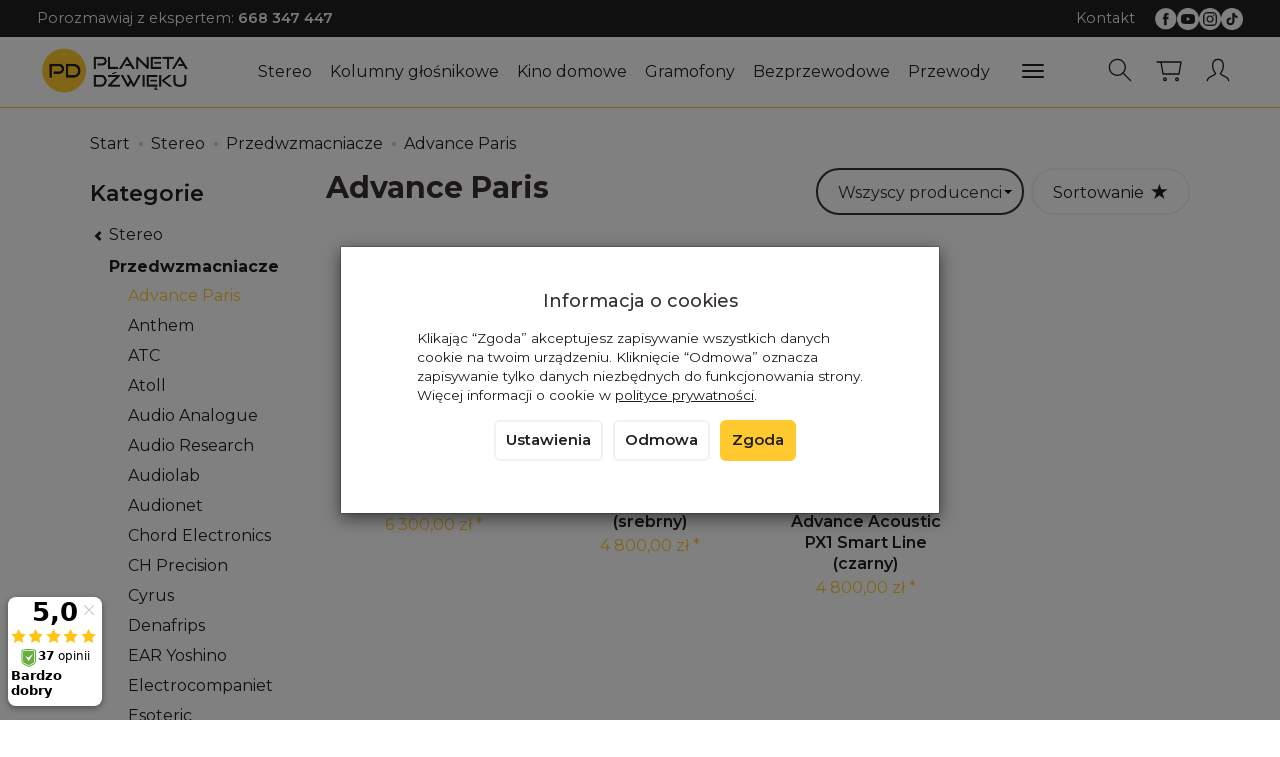

--- FILE ---
content_type: text/html; charset=utf-8
request_url: https://planetadzwieku.com/category/stereo-przedwzmacniacze-advance-acoustic
body_size: 185330
content:
<!DOCTYPE html>
<html lang="pl">
   <head>
      <meta name="viewport" content="width=device-width, initial-scale=1.0" />
      
      
      

      
      
      
       
      
      
      
      
      
      
      
      

      
      
      
      
      
      

      <meta http-equiv="Content-Type" content="text/html; charset=utf-8" />
<meta name="keywords" content="Advance Paris, Kategoria główna, Stereo, Przedwzmacniacze" />
<title>Advance Paris - planetadzwieku.com</title>
<link rel="canonical" href="https://planetadzwieku.com/category/stereo-przedwzmacniacze-advance-acoustic" />
      <link rel="preload" href="/bootstrap/fonts/glyphicons-halflings-regular.woff" as="font" crossorigin="anonymous">
      <link href="/bootstrap/css/bootstrap.min.css?v320" rel="preload" as="style">
      <link href="/bootstrap/css/bootstrap.min.css?v320" rel="stylesheet" type="text/css">
      <link href="/cache/css/00b3294693c72801895ddf3eb9f127ff.css?lm=1763460375" rel="preload" as="style" />
<link href="/cache/css/00b3294693c72801895ddf3eb9f127ff.css?lm=1763460375" rel="stylesheet" type="text/css" />
      
      <link rel="shortcut icon" type="image/x-icon" href="/favicon.ico" />
      
    <link href="https://fonts.googleapis.com/css2?family=Montserrat:ital,wght@0,100..900;1,100..900&display=swap" rel="preload" as="style">
	<link href="https://fonts.googleapis.com/css2?family=Montserrat:ital,wght@0,100..900;1,100..900&display=swap" rel="stylesheet" type="text/css">
	
	<style>
		body,
        .btn-round, .homepage-carousel .btn, #newsletter .btn, .sort .btn, .sort .form-control,
        #nav-menu>.navbar-nav>li>a
		{
			font-family: "Montserrat", sans-serif;
		} 
	</style>
	

<link href="https://fonts.googleapis.com/css2?family=Asap+Condensed&family=Roboto+Condensed&display=swap" rel="preload" as="style">
<link href="https://fonts.googleapis.com/css2?family=Asap+Condensed&family=Roboto+Condensed&display=swap" rel="stylesheet" type="text/css">


<!--[if IE 9]>
 <style type="text/css">
 select.form-control
 {
    padding-right: 0;
    background-image: none;
 }
 </style>
<![endif]-->





            <script type="text/javascript">
  window.dataLayer = window.dataLayer || [];
  function gtag(){dataLayer.push(arguments)};
</script>
  <script>
    
     gtag('consent', 'default', {
        'functionality_storage': 'granted',
        'personalization_storage': 'granted',
        'security_storage': 'granted',
        'analytics_storage': 'denied',      
        'ad_storage': 'denied',
        'ad_personalization': 'denied',
        'ad_user_data': 'denied',
        'wait_for_update': 500
    });
    
</script>
<script async src="https://www.googletagmanager.com/gtag/js?id=G-QKBEZ9DYBN"></script>
<script>
  gtag('js', new Date());
  gtag('config', 'G-QKBEZ9DYBN');
 </script>
 <script>
    gtag('config', 'AW-434-653-5202');
</script> 
  <script>
  
    gtag("event", "view_item_list", {
    currency: "PLN",
        items: [
            {
        item_id: "17771",
        item_name: "Przedwzmacniacz Advance Paris X-P700",
        index: 0,
        item_brand: "Advance Paris",
        item_category: "Stereo",
item_category2: "Przedwzmacniacze",
item_category3: "Advance Paris",
                price: 6300.00,
              // Google Ads
        id: "17771",
        google_business_vertical: "retail"
      },      {
        item_id: "14819",
        item_name: "Przedwzmacniacz Advance Acoustic PX1 Smart Line (srebrny)",
        index: 1,
        item_brand: "Advance Paris",
        item_category: "Stereo",
item_category2: "Przedwzmacniacze",
item_category3: "Advance Paris",
                price: 4800.00,
              // Google Ads
        id: "14819",
        google_business_vertical: "retail"
      },      {
        item_id: "9221",
        item_name: "Przetwornik cyfrowo-analogowy Advance Acoustic PX1 Smart Line (czarny)",
        index: 2,
        item_brand: "Advance Paris",
        item_category: "Stereo",
item_category2: "Przetworniki DAC",
item_category3: "Advance Paris",
                price: 4800.00,
              // Google Ads
        id: "9221",
        google_business_vertical: "retail"
      }    ]
  });
  </script>

 
      

<noscript><img height="1" width="1" style="display:none" src="https://www.facebook.com/tr?id=403569335475383&ev=PageView&noscript=1" /></noscript>




<meta property="og:type" content="website" /><meta property="og:title" content="Advance Paris" /><meta property="og:description" content="" /><meta property="og:url" content="https://planetadzwieku.com/category/stereo-przedwzmacniacze-advance-acoustic" /><meta property="og:image" content="https://planetadzwieku.com/media/categories/thumbnail/big_16370.webp?lm=1762526983" /><meta property="og:updated_time" content="1766090498" /><script>

var ad_storage = 'denied';

var analytics_storage = 'denied';

var ad_personalization = "denied";

var ad_user_data = "denied";

var cookies_message_bar_hidden = 0;

const cookies = document.cookie.split("; ");

for (let i = 0; i < cookies.length; i++) {
  const cookie = cookies[i].split("=");
  
  if (cookie[0] === "cookies_google_analytics"){
    var cookies_google_analytics = cookie[1];                                
    
    if(cookies_google_analytics === 'true'){           
       var analytics_storage = "granted";
    }        
  }
  
  if (cookie[0] === "cookies_google_targeting"){
    
    var cookies_google_targeting = cookie[1];                        
            
    if(cookies_google_targeting === 'true'){            
        var ad_storage = "granted";
    }     
  }

 if (cookie[0] === "cookies_google_personalization"){
    
    var cookies_google_personalization = cookie[1];                        
            
    if(cookies_google_personalization === 'true'){            
        var ad_personalization = "granted";
    }     
  }

if (cookie[0] === "cookies_google_user_data"){
    
    var cookies_google_user_data = cookie[1];                        
            
    if(cookies_google_user_data === 'true'){            
        var ad_user_data = "granted";
    }     
  }

if (cookie[0] === "cookies_message_bar_hidden"){
    
    var cookies_message_bar_hidden = cookie[1];                        
            
    if(cookies_message_bar_hidden === 'true'){            
        var cookies_message_bar_hidden = 1;
    }     
  }

}

        
         if (cookies_message_bar_hidden == 1){
            gtag('consent', 'update', {
            'functionality_storage': 'granted',
            'personalization_storage': 'granted',
            'security_storage': 'granted',
            'analytics_storage': analytics_storage,      
            'ad_storage': ad_storage,
            'ad_personalization': ad_personalization,
            'ad_user_data': ad_user_data
        });
         }
    
    </script>   </head>
   <body>
      
      
      <!-- Google Tag Manager -->
      <noscript><iframe src="//www.googletagmanager.com/ns.html?id=GTM-WGRKQ8"
      height="0" width="0" style="display:none;visibility:hidden"></iframe></noscript>
      <script>(function(w,d,s,l,i){w[l]=w[l]||[];w[l].push({'gtm.start':new Date().getTime(),event:'gtm.js'});
      var f=d.getElementsByTagName(s)[0],j=d.createElement(s),dl=l!='dataLayer'?'&l='+l:'';
      j.async=true;j.src='//www.googletagmanager.com/gtm.js?id='+i+dl;f.parentNode.insertBefore(j,f);
      })(window,document,'script','dataLayer','GTM-WGRKQ8');</script>
      <!-- End Google Tag Manager -->

      
      
      



<div class="modal fade" id="ajax-login-form-modal" tabindex="-1" role="dialog" aria-hidden="false" aria-modal="true" aria-labelledby="login_ajax">
    <div class="modal-dialog">
        <div class="modal-content">       
            <div id="ajax-login-form"></div>    
        </div>

    </div>
</div>
      <header>
    <nav id="header-navbar" role="navigation" class="navbar navbar-fixed-top bg-menu">
    <div id="overtop" class="flex justify-between hidden-xs">
        <div>
                <div class="top-box tinymce_html">
        <!--[mode:tiny]--><p>Porozmawiaj z ekspertem: <a href="tel:+48668347447"><strong>668 347 447</strong></a></p> 
    </div>

        </div>
        <div class="flex flex-right">
                <div class="top-box tinymce_html">
        <!--[mode:tiny]--><p><a href="/webpage/kontakt.html">Kontakt</a></p> 
    </div>

                    
<div class="social">
    <div class="h5">Social media</div>
    <div class="space"></div>
    <div class="icons">
                    <a href="https://facebook.com/PlanetaDzwieku" target="_blank" rel="noopener">
                <img class="top" src="/images/frontend/theme/watch25/_editor/prod/cbdd1eb62787ed1ad12d9f19b3b0a6ac.png" alt='Facebook' width="37" height="37"/>                <img class="bottom" src="/images/frontend/theme/bianco/social/facebook-white.png" alt='Facebook' width="37" height="37"/>
                <span class="txt">Facebook</span>            </a>
                            
            <a href="https://www.youtube.com/channel/UCzsdlY_EoEgXQKQKvEiD89g" target="_blank" rel="noopener">
                <img class="top" src="/images/frontend/theme/watch25/_editor/prod/d9e0fe3803d1ef3eed8040044117ab73.png" alt='Youtube' width="37" height="37"/>                <img class="bottom" src="/images/frontend/theme/bianco/social/youtube-white.png" alt='Youtube' width="37" height="37"/>
                <span class="txt">Youtube</span>            </a>
                    
            <a href="https://instagram.com/planetadzwieku/" target="_blank" rel="noopener">
                <img class="top" src="/images/frontend/theme/watch25/_editor/prod/fe78baadcc840b64cd0b825a71f5921b.png" alt='Instagram' width="37" height="37"/>                <img class="bottom" src="/images/frontend/theme/bianco/social/instagram-white.png" alt='Instagram' width="37" height="37"/>
                <span class="txt">Instagram</span>            </a>
                 
            
            <a href="https://tiktok.com/@planetadzwieku" target="_blank" rel="noopener">
                <img class="top" src="/images/frontend/theme/watch25/_editor/prod/699d7fda14d0e6925b764fbfa05bbf58.png" alt='Tiktok' width="37" height="37"/>                <img class="bottom" src="/images/frontend/theme/bianco/social/tiktok-white.png" alt='Tiktok' width="37" height="37"/>
                <span class="txt">Tiktok</span>            </a>
                                    </div>
</div> 
        </div>
    </div>
    <div class="container">
        <div id="logo">
            <div>
                <a href="/" aria-label="Strona główna">
                    <img src="/images/frontend/theme/watch25/_editor/prod/879a9ec7373dcc4b058048080728adf4.png" alt="" />
                </a>
            </div>
        </div>
        <div id="navbar-buttons" class="btn-group pull-right">
            <button 
                id="nav-button-search" 
                type="button" 
                class="btn btn-navbar hidden-xs collapsed" 
                data-toggle="collapse"
                data-target="#nav-search" 
                data-parent="#header-navbar" 
                aria-label="Szukaj"
            >
                <svg role="img" xmlns="http://www.w3.org/2000/svg" width="32px" height="32px" viewBox="0 0 24 24" stroke-width="1" stroke-linecap="round" stroke-linejoin="round" fill="none"><path d="M14.4121122,14.4121122 L20,20"/> <circle cx="10" cy="10" r="6"/></svg>
            </button>
                            <button 
                    id="nav-button-shopping-cart" 
                    type="button" 
                    class="btn btn-navbar collapsed empty" 
                    data-toggle="collapse" 
                    data-target="#nav-shopping-cart"
                    data-parent="#header-navbar" 
                    data-menu-mobile-target="#modal-shopping-cart-container"
                    aria-label="Koszyk"
                >
                    <svg role="img" xmlns="http://www.w3.org/2000/svg" width="32px" height="32px" viewBox="0 0 24 24" stroke-width="1" stroke-linecap="round" stroke-linejoin="round" fill="none"><path d="M6 6h15l-1.5 9h-12z"/> <circle cx="9" cy="19" r="1"/> <circle cx="18" cy="19" r="1"/> <path d="M6 6H3"/> </svg>
                    <small class="quantity"></small>
                </button>
                        
            <button
                id="nav-button-user"
                type="button"
                class=" btn btn-navbar collapsed"
                data-toggle="collapse"
                data-target="#nav-user"
                data-parent="#header-navbar"
                data-menu-mobile-target="#modal-user"
                aria-label="Moje konto"
            >
                <svg role="img" xmlns="http://www.w3.org/2000/svg" width="32px" height="32px" viewBox="0 0 24 24" stroke-width="1" stroke-linecap="round" stroke-linejoin="round" fill="none"><path d="M4,20 C4,17 8,17 10,15 C11,14 8,14 8,9 C8,5.667 9.333,4 12,4 C14.667,4 16,5.667 16,9 C16,14 13,14 14,15 C16,17 20,17 20,20"/> </svg>
                <small class="login-status">&nbsp;</small>
            </button>
            
            
            <button
                id="nav-button-settings" 
                type="button"
                class="btn btn-navbar hidden-xs collapsed" 
                data-toggle="collapse"
                data-target="#nav-settings" 
                data-parent="#header-navbar"
                aria-label="Język i waluta"
            >
                <svg role="img" xmlns="http://www.w3.org/2000/svg" width="32px" height="32px" viewBox="0 0 24 24" stroke-width="1" stroke-linecap="round" stroke-linejoin="round" fill="none"><path d="M5 20v-5c1.333-1.333 3-2 5-2 3 0 4 2 6 2 1 0 2-.333 3-1V5c-1 .667-2 1-3 1-2 0-3-2-6-2-2 0-3.667.667-5 2v9"/></svg>
            </button>
        </div>
        <div class="navbar-header hidden-sm hidden-md hidden-lg">
            <button 
                id="nav-button-menu" 
                type="button" 
                class="navbar-toggle collapsed" 
                data-toggle="collapse" 
                data-target="#nav-menu" 
                data-parent="#header-navbar"
                data-menu-mobile-target="#modal-categories"
                aria-label="Rozwiń kategorie"
            >
                <span class="icon-bar"></span>
                <span class="icon-bar"></span>
                <span class="icon-bar"></span>
            </button>
            <button 
                id="nav-button-search-mobile" 
                class="btn btn-navbar collapsed pull-left"
                type="button" 
                data-toggle="collapse" 
                data-target="#nav-search"
                data-parent="#header-navbar"
                data-menu-mobile-target="#modal-search"
                aria-label="Szukaj"
            >
                <svg role="img" xmlns="http://www.w3.org/2000/svg" width="32px" height="32px" viewBox="0 0 24 24" stroke-width="1" stroke-linecap="round" stroke-linejoin="round" fill="none"><path d="M14.4121122,14.4121122 L20,20"/> <circle cx="10" cy="10" r="6"/></svg>
            </button>
        </div>
        <div id="nav-menu" class="navbar-collapse collapse clearfix">
            <ul class="nav navbar-nav horizontal-categories" style="visibility: hidden; height: 0">
    <li class="hidden-xs">
        <a href="/">Home</a>
    </li>
                                                    <li class="dropdown">
                    <a 
                        href="/category/stereo" 
                        class="dropdown-toggle category-link" 
                        data-hover="dropdown" 
                    >
                        Stereo
                    </a>
                    <button
                        type="button"
                        class="btn btn-light hidden-sm hidden-md hidden-lg" 
                        data-toggle="dropdown"
                    >
                        <svg width="7" height="12" viewBox="0 0 7 12" fill="none" xmlns="http://www.w3.org/2000/svg"><path d="M1 1L6 6L1 11" stroke="currentColor" stroke-width="2" stroke-linecap="round" stroke-linejoin="round"/></svg>                        
                    </button>
                    <ul class="dropdown-menu">
                                                    <li >
                                <a href="/category/stereo-amplitunery-stereo" class="category-link">Amplitunery stereo</a>
                                                            </li>
                                                    <li >
                                <a href="/category/stereo-wzmacniacze" class="category-link">Wzmacniacze</a>
                                                            </li>
                                                    <li >
                                <a href="/category/stereo-wzmacniacze-lampowe" class="category-link">Wzmacniacze lampowe</a>
                                                            </li>
                                                    <li >
                                <a href="/category/stereo-przedwzmacniacze" class="category-link">Przedwzmacniacze</a>
                                                            </li>
                                                    <li >
                                <a href="/category/stereo-koncowki-mocy" class="category-link">Końcówki mocy</a>
                                                            </li>
                                                    <li >
                                <a href="/category/stereo-tunery-radiowe" class="category-link">Tunery radiowe</a>
                                                            </li>
                                                    <li >
                                <a href="/category/stereo-odtwarzacze-cd" class="category-link">Odtwarzacze CD</a>
                                                            </li>
                                                    <li >
                                <a href="/category/stereo-odwarzacze-kaset" class="category-link">Odtwarzacze kaset</a>
                                                            </li>
                                                    <li >
                                <a href="/category/stereo-odwarzacze-sieciowe" class="category-link">Odtwarzacze sieciowe</a>
                                                            </li>
                                                    <li >
                                <a href="/category/stereo-przetworniki-dac" class="category-link">Przetworniki DAC</a>
                                                            </li>
                                                    <li >
                                <a href="/category/stereo-procesory-i-zegary-cyfrowe" class="category-link">Procesory i zegary cyfrowe</a>
                                                            </li>
                                                    <li >
                                <a href="/category/stereo-serwery-muzyczne" class="category-link">Serwery muzyczne</a>
                                                            </li>
                                                    <li >
                                <a href="/category/stereo-urzadzenia-all-in-one" class="category-link">Urządzenia All in one</a>
                                                            </li>
                                                    <li >
                                <a href="/category/stereo-sluchawki" class="category-link">Słuchawki</a>
                                                            </li>
                                                    <li >
                                <a href="/category/stereo-wzmacniacze-sluchawkowe" class="category-link">Wzmacniacze słuchawkowe</a>
                                                            </li>
                                            </ul> 
                </li>
                     
                                                    <li class="dropdown">
                    <a 
                        href="/category/kolumny-glosnikowe" 
                        class="dropdown-toggle category-link" 
                        data-hover="dropdown" 
                    >
                        Kolumny głośnikowe
                    </a>
                    <button
                        type="button"
                        class="btn btn-light hidden-sm hidden-md hidden-lg" 
                        data-toggle="dropdown"
                    >
                        <svg width="7" height="12" viewBox="0 0 7 12" fill="none" xmlns="http://www.w3.org/2000/svg"><path d="M1 1L6 6L1 11" stroke="currentColor" stroke-width="2" stroke-linecap="round" stroke-linejoin="round"/></svg>                        
                    </button>
                    <ul class="dropdown-menu">
                                                    <li >
                                <a href="/category/kolumny-glosnikowe-kolumny-podstawkowe" class="category-link">Kolumny podstawkowe</a>
                                                            </li>
                                                    <li >
                                <a href="/category/kolumny-glosnikowe-kolumny-podlogowe" class="category-link">Kolumny podłogowe</a>
                                                            </li>
                                                    <li >
                                <a href="/category/kolumny-glosnikowe-kolumny-aktywne" class="category-link">Kolumny aktywne</a>
                                                            </li>
                                                    <li >
                                <a href="/category/kolumny-glosnikowe-subwoofery" class="category-link">Subwoofery</a>
                                                            </li>
                                                    <li >
                                <a href="/category/kolumny-glosnikowe-glosniki-centralne" class="category-link">Głośniki centralne</a>
                                                            </li>
                                                    <li >
                                <a href="/category/kolumny-glosnikowe-glosniki-atmos" class="category-link">Głośniki atmos</a>
                                                            </li>
                                                    <li >
                                <a href="/category/kolumny-glosnikowe-glosniki-surroundowe" class="category-link">Głośniki surroundowe</a>
                                                            </li>
                                                    <li >
                                <a href="/category/kolumny-glosnikowe-nascienne" class="category-link">Naścienne</a>
                                                            </li>
                                                    <li >
                                <a href="/category/kolumny-glosnikowe-zewnetrzne" class="category-link">Zewnętrzne</a>
                                                            </li>
                                                    <li >
                                <a href="/category/kolumny-glosnikowe-instalacyjne" class="category-link">Instalacyjne</a>
                                                            </li>
                                                    <li >
                                <a href="/category/kolumny-glosnikowe-zestawy-2-1" class="category-link">Zestawy 2.1</a>
                                                            </li>
                                                    <li >
                                <a href="/category/kolumny-glosnikowe-zestawy-5-0" class="category-link">Zestawy 5.0</a>
                                                            </li>
                                                    <li >
                                <a href="/category/kolumny-glosnikowe-zestawy-5-1" class="category-link">Zestawy 5.1</a>
                                                            </li>
                                                    <li >
                                <a href="/category/kolumny-glosnikowe-podstawki" class="category-link">Podstawki</a>
                                                            </li>
                                                    <li >
                                <a href="/category/kolumny-glosnikowe-uchwyty-glosnikowe" class="category-link">Uchwyty głośnikowe</a>
                                                            </li>
                                                    <li >
                                <a href="/category/kolumny-glosnikowe-akcesoria" class="category-link">Akcesoria </a>
                                                            </li>
                                            </ul> 
                </li>
                     
                                                    <li class="dropdown">
                    <a 
                        href="/category/kino-domowe" 
                        class="dropdown-toggle category-link" 
                        data-hover="dropdown" 
                    >
                        Kino domowe
                    </a>
                    <button
                        type="button"
                        class="btn btn-light hidden-sm hidden-md hidden-lg" 
                        data-toggle="dropdown"
                    >
                        <svg width="7" height="12" viewBox="0 0 7 12" fill="none" xmlns="http://www.w3.org/2000/svg"><path d="M1 1L6 6L1 11" stroke="currentColor" stroke-width="2" stroke-linecap="round" stroke-linejoin="round"/></svg>                        
                    </button>
                    <ul class="dropdown-menu">
                                                    <li >
                                <a href="/category/kino-domowe-amplitunery-kina-domowego" class="category-link">Amplitunery kina domowego</a>
                                                            </li>
                                                    <li >
                                <a href="/category/kino-domowe-odtwarzacze-blu-ray" class="category-link">Odtwarzacze Blu-Ray</a>
                                                            </li>
                                                    <li >
                                <a href="/category/kino-domowe-zestawy-5-1" class="category-link">Zestawy 5.1</a>
                                                            </li>
                                                    <li >
                                <a href="/category/kino-domowe-zestawy-7-1" class="category-link">Zestawy 7.1</a>
                                                            </li>
                                                    <li >
                                <a href="/category/kino-domowe-soundbary" class="category-link">Soundbary</a>
                                                            </li>
                                                    <li >
                                <a href="/category/kino-domowe-projektory" class="category-link">Projektory</a>
                                                            </li>
                                                    <li >
                                <a href="/category/kino-domowe-procesory-dzwieku" class="category-link">Procesory dźwięku</a>
                                                            </li>
                                                    <li >
                                <a href="/category/kino-domowe-przedwzmacniacze" class="category-link">Przedwzmacniacze</a>
                                                            </li>
                                                    <li >
                                <a href="/category/kino-domowe-wielokanalowe-koncowki-mocy" class="category-link">Wielokanałowe końcówki mocy</a>
                                                            </li>
                                                    <li >
                                <a href="/category/kino-domowe-wzmacniacze-subwoofera" class="category-link">Wzmacniacze subwoofera</a>
                                                            </li>
                                            </ul> 
                </li>
                     
                                                    <li class="dropdown">
                    <a 
                        href="/category/nowa-kategoria-16206" 
                        class="dropdown-toggle category-link" 
                        data-hover="dropdown" 
                    >
                        Gramofony
                    </a>
                    <button
                        type="button"
                        class="btn btn-light hidden-sm hidden-md hidden-lg" 
                        data-toggle="dropdown"
                    >
                        <svg width="7" height="12" viewBox="0 0 7 12" fill="none" xmlns="http://www.w3.org/2000/svg"><path d="M1 1L6 6L1 11" stroke="currentColor" stroke-width="2" stroke-linecap="round" stroke-linejoin="round"/></svg>                        
                    </button>
                    <ul class="dropdown-menu">
                                                    <li >
                                <a href="/category/gramofony-gramofony" class="category-link">Gramofony</a>
                                                            </li>
                                                    <li >
                                <a href="/category/gramofony-wkladki-gramofonowe" class="category-link">Wkładki gramofonowe</a>
                                                            </li>
                                                    <li >
                                <a href="/category/gramofony-igly-do-wkladek" class="category-link">Igły gramofonowe</a>
                                                            </li>
                                                    <li >
                                <a href="/category/gramofony-przedwzmacniacze-gramonofonowe" class="category-link">Przedwzmacniacze gramofonowe</a>
                                                            </li>
                                                    <li >
                                <a href="/category/gramofony-kable-gramofonowe" class="category-link">Kable gramofonowe</a>
                                                            </li>
                                                    <li >
                                <a href="/category/gramofony-akcesoria" class="category-link">Akcesoria</a>
                                                            </li>
                                                    <li >
                                <a href="/category/gramofony-ramiona-gramofonowe" class="category-link">Ramiona gramofonowe</a>
                                                            </li>
                                                    <li >
                                <a href="/category/gramofony-transformatory-step-up" class="category-link">Transformatory Step-Up</a>
                                                            </li>
                                            </ul> 
                </li>
                     
                                                    <li class="dropdown">
                    <a 
                        href="/category/nowa-kategoria-16207" 
                        class="dropdown-toggle category-link" 
                        data-hover="dropdown" 
                    >
                        Bezprzewodowe
                    </a>
                    <button
                        type="button"
                        class="btn btn-light hidden-sm hidden-md hidden-lg" 
                        data-toggle="dropdown"
                    >
                        <svg width="7" height="12" viewBox="0 0 7 12" fill="none" xmlns="http://www.w3.org/2000/svg"><path d="M1 1L6 6L1 11" stroke="currentColor" stroke-width="2" stroke-linecap="round" stroke-linejoin="round"/></svg>                        
                    </button>
                    <ul class="dropdown-menu">
                                                    <li >
                                <a href="/category/bezprzewodowe-glosniki" class="category-link">Głośniki</a>
                                                            </li>
                                                    <li >
                                <a href="/category/bezprzewodowe-kolumny" class="category-link">Kolumny</a>
                                                            </li>
                                                    <li >
                                <a href="/category/bezprzewodowe-systemy-kina" class="category-link">Multiroom</a>
                                                            </li>
                                                    <li >
                                <a href="/category/bezprzewodowe-radia" class="category-link">Radia</a>
                                                            </li>
                                                    <li >
                                <a href="/category/bezprzewodowe-systemy-all-in-one" class="category-link">Systemy All-in-one</a>
                                                            </li>
                                                    <li >
                                <a href="/category/bezprzewodowe-systemy-kina-domowego" class="category-link">Systemy kina domowego</a>
                                                            </li>
                                                    <li >
                                <a href="/category/bezprzewodowe-odbiorniki-bluetooth" class="category-link">Odbiorniki Bluetooth</a>
                                                            </li>
                                            </ul> 
                </li>
                     
                                                    <li class="dropdown">
                    <a 
                        href="/category/nowa-kategoria-16208" 
                        class="dropdown-toggle category-link" 
                        data-hover="dropdown" 
                    >
                        Przewody
                    </a>
                    <button
                        type="button"
                        class="btn btn-light hidden-sm hidden-md hidden-lg" 
                        data-toggle="dropdown"
                    >
                        <svg width="7" height="12" viewBox="0 0 7 12" fill="none" xmlns="http://www.w3.org/2000/svg"><path d="M1 1L6 6L1 11" stroke="currentColor" stroke-width="2" stroke-linecap="round" stroke-linejoin="round"/></svg>                        
                    </button>
                    <ul class="dropdown-menu">
                                                    <li >
                                <a href="/category/przewody-glosnikowe" class="category-link">Głośnikowe</a>
                                                            </li>
                                                    <li >
                                <a href="/category/przewody-zworki-glosnikowe" class="category-link">Zworki głośnikowe</a>
                                                            </li>
                                                    <li >
                                <a href="/category/przewody-interkonekty-rca-din-xlr" class="category-link">Interkonekty DIN</a>
                                                            </li>
                                                    <li >
                                <a href="/category/przewody-interkonekty-rca" class="category-link">Interkonekty RCA</a>
                                                            </li>
                                                    <li >
                                <a href="/category/przewody-interkonekty-xlr" class="category-link">Interkonekty XLR</a>
                                                            </li>
                                                    <li >
                                <a href="/category/przewody-jack-rca" class="category-link">Jack-RCA</a>
                                                            </li>
                                                    <li >
                                <a href="/category/przewody-jack" class="category-link">Jack</a>
                                                            </li>
                                                    <li >
                                <a href="/category/przewody-gramofonowe" class="category-link">Gramofonowe</a>
                                                            </li>
                                                    <li >
                                <a href="/category/przewody-usb" class="category-link">USB</a>
                                                            </li>
                                                    <li >
                                <a href="/category/przewody-interkonekty-coax" class="category-link">Koaksjalne</a>
                                                            </li>
                                                    <li >
                                <a href="/category/przewody-interkonekty-optyczne" class="category-link">Optyczne</a>
                                                            </li>
                                                    <li >
                                <a href="/category/przewody-aes-ebu" class="category-link">AES/EBU</a>
                                                            </li>
                                                    <li >
                                <a href="/category/przewody-hdmi" class="category-link">HDMI</a>
                                                            </li>
                                                    <li >
                                <a href="/category/przewody-ethernet" class="category-link">Ethernet</a>
                                                            </li>
                                                    <li >
                                <a href="/category/przewody-wtyki" class="category-link">Wtyki</a>
                                                            </li>
                                                    <li >
                                <a href="/category/przewody-nowa-kategoria" class="category-link">Subwooferowe</a>
                                                            </li>
                                                    <li >
                                <a href="/category/przewody-zasilajace" class="category-link">Zasilające</a>
                                                            </li>
                                            </ul> 
                </li>
                     
                                                    <li class="dropdown">
                    <a 
                        href="/category/akcesoria" 
                        class="dropdown-toggle category-link" 
                        data-hover="dropdown" 
                    >
                        Akcesoria
                    </a>
                    <button
                        type="button"
                        class="btn btn-light hidden-sm hidden-md hidden-lg" 
                        data-toggle="dropdown"
                    >
                        <svg width="7" height="12" viewBox="0 0 7 12" fill="none" xmlns="http://www.w3.org/2000/svg"><path d="M1 1L6 6L1 11" stroke="currentColor" stroke-width="2" stroke-linecap="round" stroke-linejoin="round"/></svg>                        
                    </button>
                    <ul class="dropdown-menu">
                                                    <li >
                                <a href="/category/akcesoria-meble-hi-fi" class="category-link">Meble hi-fi</a>
                                                            </li>
                                                    <li >
                                <a href="/category/akcesoria-mikrofony-pomiarowe-kalibracyjne" class="category-link">Mikrofony pomiarowe, kalibracyjne</a>
                                                            </li>
                                                    <li >
                                <a href="/category/akcesoria-moduly" class="category-link">Moduły</a>
                                                            </li>
                                                    <li >
                                <a href="/category/stereo-przelaczniki-sieciowe" class="category-link">Switche sieciowe</a>
                                                            </li>
                                                    <li >
                                <a href="/category/nowa-kategoria-16209" class="category-link">Zasilanie</a>
                                                            </li>
                                                    <li >
                                <a href="/category/akcesoria-ustroje-akustyczne" class="category-link">Panele akustyczne</a>
                                                            </li>
                                                    <li >
                                <a href="/category/akcesoria-sieciowe-systemy-filtrujace" class="category-link">Sieciowe systemy filtrujące</a>
                                                            </li>
                                                    <li >
                                <a href="/category/akcesoria-piloty" class="category-link">Piloty</a>
                                                            </li>
                                            </ul> 
                </li>
                     
                                                    <li class="dropdown">
                    <a 
                        href="/category/outlet" 
                        class="dropdown-toggle category-link" 
                        data-hover="dropdown" 
                    >
                        Outlet
                    </a>
                    <button
                        type="button"
                        class="btn btn-light hidden-sm hidden-md hidden-lg" 
                        data-toggle="dropdown"
                    >
                        <svg width="7" height="12" viewBox="0 0 7 12" fill="none" xmlns="http://www.w3.org/2000/svg"><path d="M1 1L6 6L1 11" stroke="currentColor" stroke-width="2" stroke-linecap="round" stroke-linejoin="round"/></svg>                        
                    </button>
                    <ul class="dropdown-menu">
                                                    <li >
                                <a href="/category/outlet-bezprzewodowe" class="category-link">Bezprzewodowe</a>
                                                            </li>
                                                    <li >
                                <a href="/category/outlet-akcesoria" class="category-link">Akcesoria</a>
                                                            </li>
                                                    <li >
                                <a href="/category/outlet-elektronika" class="category-link">Elektronika</a>
                                                            </li>
                                                    <li >
                                <a href="/category/outlet-gramofony" class="category-link">Gramofony</a>
                                                            </li>
                                                    <li >
                                <a href="/category/outlet-kolumny-glosnikowe" class="category-link">Kolumny głośnikowe</a>
                                                            </li>
                                                    <li >
                                <a href="/category/outlet-przewody" class="category-link">Przewody</a>
                                                            </li>
                                                    <li >
                                <a href="/category/outlet-sluchawki" class="category-link">Słuchawki</a>
                                                            </li>
                                            </ul> 
                </li>
                     
          
    
    
</ul>




        </div>
        <div class="navbar-dropdown">
            <div id="nav-shopping-cart" class="navbar-collapse collapse">
                <div class="shopping-cart clearfix">
            <div class="text-right">Twój koszyk jest pusty</div>
    </div>





            </div>
            <div id="nav-user" class="navbar-collapse collapseV2 hidden-xs">
                <div class="nav-user-content">
                        <div class="user-content">
        <button class="btn btn-primary" data-action="ajax-login-button">Zaloguj</button>
        <div class="user-options-text text-muted hidden-xs">Nie masz jeszcze konta?</div>
        <a class="btn btn-light" href="https://planetadzwieku.com/user/createAccount" rel="nofollow">Załóż konto</a>    
    </div>

<div class="user-settings hidden-sm hidden-md hidden-lg">
    
    
</div>


                </div>
            </div>
            <div id="nav-settings" class="hidden-xs navbar-collapse collapseV2"><div class="nav-settings-content"></div></div>
            <div id="nav-search" class="navbar-collapse hidden-xs">
                <div class="nav-search-content">
                    
<form action="/product/search" class="form-inline search" method="get">
    <div class="input-group">
        <label class="sr-only" for="search-xaq5">Wyszukaj</label>
        <input id="search-xaq5" type="search" autocomplete="off" class="form-control" name="query" value="" placeholder='Wpisz czego szukasz' />
        <span class="input-group-btn">
            <button class="btn btn-primary" type="submit" aria-label="Wyszukaj">
                <span class="glyphicon glyphicon-search"></span>
            </button>
        </span>                                
    </div>
</form>






                </div>
            </div>
        </div>
    </div>
</nav>
</header>

<div id="two-column-layout">
    <main>
         		
                            <div class="container-wide">
            <ol class="breadcrumb hidden-xs" itemscope itemtype="https://schema.org/BreadcrumbList">
    <li itemprop="itemListElement" itemscope itemtype="https://schema.org/ListItem">
        <a itemprop="item" href="https://planetadzwieku.com/"><span itemprop="name">Start</span></a>
        <meta itemprop="position" content="1" />
    </li>
                <li itemprop="itemListElement" itemscope itemtype="https://schema.org/ListItem">
                        <a itemprop="item"  href="https://planetadzwieku.com/category/stereo"><span itemprop="name">Stereo</span></a>
                        <meta itemprop="position" content="2" />
        </li>
            <li itemprop="itemListElement" itemscope itemtype="https://schema.org/ListItem">
                        <a itemprop="item"  href="https://planetadzwieku.com/category/stereo-przedwzmacniacze"><span itemprop="name">Przedwzmacniacze</span></a>
                        <meta itemprop="position" content="3" />
        </li>
            <li itemprop="itemListElement" itemscope itemtype="https://schema.org/ListItem">
                        <a itemprop="item"  href="https://planetadzwieku.com/category/stereo-przedwzmacniacze-advance-acoustic"><span itemprop="name">Advance Paris</span></a>
                        <meta itemprop="position" content="4" />
        </li>
    </ol>




            <div class="row">
                <div id="content" class="col-md-9 col-md-push-3 col-lg-9 col-lg-push-3"><div >
    <div id="product-navbar">
        <h1>Advance Paris</h1>
    </div>

    
    
                
            <div class="category-line"></div>
    
    <div class="sort pull-right">
                <div class="btn-group hidden-sm hidden-xs">
            <div id="producer-filter" class="hidden"><form class="product-attribute-filter-container" action="/product/filter/category_id/16370" method="post">
   <div class="filter-title">Producent</div>

      <div class="form-group text-filter">
         <input type="hidden" name="fields" value="producer">
         <select name="product_filter[producer]" class="form-control producer-select" aria-label='Lista producentów'>
            <option value="">Wszyscy producenci</option>
                                             <option value="300">Advance Paris</option>
                                    </select>
      </div>
        
          
</form>



</div>
        </div>
        <button id="btn-product-filter" type="button" class="btn btn-default btn-group hidden-xs hidden-sm hidden-md hidden-lg btn-round" data-toggle="modal" data-target="#product-filter-modal" aria-label="Filtrowanie">
            <span class="hidden-xs">Filtrowanie</span>
            <span class="glyphicon glyphicon-filter"></span>
        </button>
                
<div class="btn-group btn-product-order-by btn-list-sort">
    <button id="sortBtn" type="button" class="btn btn-default dropdown-toggle" data-toggle="dropdown" aria-expanded="false" style="text-transform: none" aria-label="Sortowanie">
        <span class="hidden-xs">Sortowanie</span>
                    <span class="glyphicon glyphicon glyphicon-star"></span>
            </button>
    <ul class="dropdown-menu" aria-labelledby="sortBtn">
                                    
                                    <li>
                        <a href="/category/stereo-przedwzmacniacze-advance-acoustic/1/long/name/desc/0" rel="nofollow">
                                                            <span class="glyphicon glyphicon glyphicon-signal mirror-icon"></span>
                                                
                            Z-A
                        </a>
                    </li>
                                                    <li>        
                        <a href="/category/stereo-przedwzmacniacze-advance-acoustic/1/long/name/asc/0" rel="nofollow">
                                                            <span class="glyphicon glyphicon glyphicon-signal"></span>
                                                
                            A-Z
                        </a>
                    </li>
                                                                
                                    <li>
                        <a href="/category/stereo-przedwzmacniacze-advance-acoustic/1/long/price/desc/0" rel="nofollow">
                                                            <span class="glyphicon glyphicon glyphicon-arrow-down"></span>
                                                
                            Najdroższe
                        </a>
                    </li>
                                                    <li>        
                        <a href="/category/stereo-przedwzmacniacze-advance-acoustic/1/long/price/asc/0" rel="nofollow">
                                                            <span class="glyphicon glyphicon glyphicon-arrow-up"></span>
                                                
                            Najtańsze
                        </a>
                    </li>
                                                                
                                    <li class="active">
                        <a href="/category/stereo-przedwzmacniacze-advance-acoustic/1/long/created_at/desc/0" rel="nofollow">
                                                            <span class="glyphicon glyphicon glyphicon-star"></span>
                                                
                            Najnowsze
                        </a>
                    </li>
                                                        </ul>
</div> 
    </div>

    <div class="clearfix"></div>

    <div class="product-list clearfix" data-equalizer>
                    
            
            
                        
            
<div id="full-list" class="product-list full-list grid-wrapper grid-xs-2 grid-sm-3 grid-md-4" data-equalizer>
            <div class="product thumbnail clearfix">
        
                    
            <div class="pg_label">
                            </div>
            <div data-equalizer-watch="image"><div class="image space"><a href="/advance-paris-x-p700.html"><img alt="Przedwzmacniacz Advance Paris X-P700" width="400" height="400" src="/media/products/0dc1881d904335e03d1cba5a5bb8e483/images/thumbnail/small_XP700-frontup.webp?lm=1762527419" /></a></div></div>            <div class="caption clearfix text-center">
                <div class="clearfix" data-equalizer-watch="caption">
                    <p class="name"><a href="/advance-paris-x-p700.html" class="product_name">Przedwzmacniacz Advance Paris X-P700</a></p>                                                                                                    <div class="box-price">
                                                                                    <div class="price nowrap">6 300,00 zł</div>
                                                                                                                            </div>
                </div>

                <div class="product-shopping-cart">
                    
                
                                                                        <a rel="nofollow" id="product_list_17771" class="btn btn-shopping-cart basket_add_link" href="https://planetadzwieku.com/basket/add/17771/1">Do koszyka</a>
                                                            </div>
            </div>
        </div>
            <div class="product thumbnail clearfix">
        
                    
            <div class="pg_label">
                            </div>
            <div data-equalizer-watch="image"><div class="image space"><a href="/advance-acoustic-px1-smart-line-srebrny.html"><img alt="Przedwzmacniacz Advance Acoustic PX1 Smart Line (srebrny)" width="400" height="400" src="/media/products/7839001a12ba98e264205f86360a9024/images/thumbnail/small_11.webp?lm=1762527359" /></a></div></div>            <div class="caption clearfix text-center">
                <div class="clearfix" data-equalizer-watch="caption">
                    <p class="name"><a href="/advance-acoustic-px1-smart-line-srebrny.html" class="product_name">Przedwzmacniacz Advance Acoustic PX1 Smart Line (srebrny)</a></p>                                                                                                    <div class="box-price">
                                                                                    <div class="price nowrap">4 800,00 zł</div>
                                                                                                                            </div>
                </div>

                <div class="product-shopping-cart">
                    
                
                                                                        <a rel="nofollow" id="product_list_14819" class="btn btn-shopping-cart basket_add_link" href="https://planetadzwieku.com/basket/add/14819/1">Do koszyka</a>
                                                            </div>
            </div>
        </div>
            <div class="product thumbnail clearfix">
        
                    
            <div class="pg_label">
                            </div>
            <div data-equalizer-watch="image"><div class="image space"><a href="/advance-acoustic-px1-smart-line-czarny.html"><img alt="Przetwornik cyfrowo-analogowy Advance Acoustic PX1 Smart Line (czarny)" width="400" height="400" src="/media/products/80481ae0c49a6a0fff8951f534c61acd/images/thumbnail/small_1.webp?lm=1762527295" /></a></div></div>            <div class="caption clearfix text-center">
                <div class="clearfix" data-equalizer-watch="caption">
                    <p class="name"><a href="/advance-acoustic-px1-smart-line-czarny.html" class="product_name">Przetwornik cyfrowo-analogowy Advance Acoustic PX1 Smart Line (czarny)</a></p>                                                                                                    <div class="box-price">
                                                                                    <div class="price nowrap">4 800,00 zł</div>
                                                                                                                            </div>
                </div>

                <div class="product-shopping-cart">
                    
                
                                                                        <a rel="nofollow" id="product_list_9221" class="btn btn-shopping-cart basket_add_link" href="https://planetadzwieku.com/basket/add/9221/1">Do koszyka</a>
                                                            </div>
            </div>
        </div>
        
    <!-- Modal -->
<div class="modal fade" id="price_question_modal" tabindex="-1" role="dialog" aria-labelledby="myModalLabel" aria-hidden="true">
  <div class="modal-dialog">
    <div class="modal-content">
        <div id="price_question"></div>
    </div>
  </div>
</div>

</div>
            
            
            </div>
    
                  

</div>




</div>
                <div id="left" class="col-md-3 col-md-pull-9 col-lg-3 col-lg-pull-9 hidden-sm hidden-xs">
                    <div id="category-thumbnail" class="thumbnail"><div id="vertical-categories" class="panel panel-primary">
    <div class="panel-heading">
        <div class="panel-title">Kategorie</div>
    </div>
    <div class="panel-body">
        <ul class="nav nav-stacked">
                            <li class="parent"><a href="/category/stereo"><span class="glyphicon glyphicon-chevron-left"></span> <span class="name">Stereo</span></a></li>
                                        <li>
                    <span class="current">
                        <a href="/category/stereo-przedwzmacniacze">Przedwzmacniacze</a>
                    </span>
                    <ul class="nav nav-stacked">
                            
                            <li class="active">
                                <a href="/category/stereo-przedwzmacniacze-advance-acoustic">Advance Paris</a>
                            </li>
                            
                            <li>
                                <a href="/category/stereo-przedwzmacniacze-anthem">Anthem</a>
                            </li>
                            
                            <li>
                                <a href="/category/stereo-przedwzmacniacze-atc">ATC</a>
                            </li>
                            
                            <li>
                                <a href="/category/stereo-przedwzmacniacze-atoll">Atoll</a>
                            </li>
                            
                            <li>
                                <a href="/category/stereo-przedwzmacniacze-audio-analogue">Audio Analogue</a>
                            </li>
                            
                            <li>
                                <a href="/category/stereo-przedwzmacniacze-audio-research">Audio Research</a>
                            </li>
                            
                            <li>
                                <a href="/category/stereo-przedwzmacniacze-audiolab">Audiolab</a>
                            </li>
                            
                            <li>
                                <a href="/category/stereo-przedwzmacniacze-audionet">Audionet</a>
                            </li>
                            
                            <li>
                                <a href="/category/stereo-przedwzmacniacze-chord-electronics">Chord Electronics</a>
                            </li>
                            
                            <li>
                                <a href="/category/stereo-przedwzmacniacze-ch-precision">CH Precision</a>
                            </li>
                            
                            <li>
                                <a href="/category/stereo-przedwzmacniacze-cyrus">Cyrus</a>
                            </li>
                            
                            <li>
                                <a href="/category/stereo-przedwzmacniacze-denafrips">Denafrips</a>
                            </li>
                            
                            <li>
                                <a href="/category/stereo-przedwzmacniacze-ear-yoshino">EAR Yoshino</a>
                            </li>
                            
                            <li>
                                <a href="/category/stereo-przedwzmacniacze-electrocompaniet">Electrocompaniet</a>
                            </li>
                            
                            <li>
                                <a href="/category/stereo-przedwzmacniacze-esoteric">Esoteric</a>
                            </li>
                            
                            <li>
                                <a href="/category/stereo-przedwzmacniacze-fezz">Fezz</a>
                            </li>
                            
                            <li>
                                <a href="/category/stereo-przedwzmacniacze-laiv">Laiv</a>
                            </li>
                            
                            <li>
                                <a href="/category/stereo-przedwzmacniacze-leema-acoustic">Leema Acoustic</a>
                            </li>
                            
                            <li>
                                <a href="/category/stereo-przedwzmacniacze-mark-levinson">Mark Levinson</a>
                            </li>
                            
                            <li>
                                <a href="/category/stereo-przedwzmacniacze-mola-mola">Mola Mola</a>
                            </li>
                            
                            <li>
                                <a href="/category/stereo-przedwzmacniacze-moon">Moon</a>
                            </li>
                            
                            <li>
                                <a href="/category/stereo-przedwzmacniacze-mcintosh">McIntosh</a>
                            </li>
                            
                            <li>
                                <a href="/category/stereo-przedwzmacniacze-musical-fidelity">Musical Fidelity</a>
                            </li>
                            
                            <li>
                                <a href="/category/stereo-przedwzmacniacze-naim">Naim</a>
                            </li>
                            
                            <li>
                                <a href="/category/stereo-przedwzmacniacze-onkyo">Onkyo</a>
                            </li>
                            
                            <li>
                                <a href="/category/stereo-przedwzmacniacze-parasound">Parasound</a>
                            </li>
                            
                            <li>
                                <a href="/category/stereo-przedwzmacniacze-primaluna">PrimaLuna</a>
                            </li>
                            
                            <li>
                                <a href="/category/stereo-przedwzmacniacze-primare">Primare</a>
                            </li>
                            
                            <li>
                                <a href="/category/stereo-przedwzmacniacze-pro-ject">Pro-Ject</a>
                            </li>
                            
                            <li>
                                <a href="/category/stereo-przedwzmacniacze-rogue-audio">Rogue Audio</a>
                            </li>
                            
                            <li>
                                <a href="/category/stereo-przedwzmacniacze-sugden-audio">Sugden Audio</a>
                            </li>
                            
                            <li>
                                <a href="/category/stereo-przedwzmacniacze-topping-audio">Topping Audio</a>
                            </li>
                            
                            <li>
                                <a href="/category/stereo-przedwzmacniacze-t-a">T+A</a>
                            </li>
                                            </ul>        
                </li>
                    </ul>
    </div>
</div>


            <div class="product-filter-container">
<form class="filter-left price-filter-box" action="/product/filter/category_id/16370" method="post">
    <input type="hidden" name="fields" value="price">
    <div class="product-filter-price">
        <div class="form-group clearfix">
            <div class="pull-left input-price-filter"><input id="price-min" type="text"  name="product_filter[price][min]" class="product-filter-price-min" size="3" value="4800" aria-label="Minimalna cena produktu"/>zł</div>
            <div class="pull-right input-price-filter"><input id="price-max" type="text" name="product_filter[price][max]" class="product-filter-price-max" size="3" value="6300" aria-label="Maksymalna cena produktu"/>zł</div>
        </div>
        <div class="form-group product-filter-price-slider">
            <input type="text" style="display: none" value="" data-slider-min="4800" data-slider-max="6300" data-slider-step="1" data-slider-value="[4800,6300]">
        </div>

                    
    </div>
</form>


</div>
        <div id="product-filter-modal" class="modal fade" tabindex="-1" role="dialog" aria-hidden="true">
      <div class="modal-dialog modal-sm">
        <div class="modal-content">
            <div class="modal-header">
                <button type="button" class="close show-products" aria-label="Close"><span aria-hidden="true">&times;</span></button>
                <div class="modal-title h4">Filtr produktów</div>
            </div>
            <div class="modal-body"><div class="product-filter-container">
<form class="filter-left price-filter-box" action="/product/filter/category_id/16370" method="post">
    <input type="hidden" name="fields" value="price">
    <div class="product-filter-price">
        <div class="form-group clearfix">
            <div class="pull-left input-price-filter"><input id="price-min" type="text"  name="product_filter[price][min]" class="product-filter-price-min" size="3" value="4800" aria-label="Minimalna cena produktu"/>zł</div>
            <div class="pull-right input-price-filter"><input id="price-max" type="text" name="product_filter[price][max]" class="product-filter-price-max" size="3" value="6300" aria-label="Maksymalna cena produktu"/>zł</div>
        </div>
        <div class="form-group product-filter-price-slider">
            <input type="text" style="display: none" value="" data-slider-min="4800" data-slider-max="6300" data-slider-step="1" data-slider-value="[4800,6300]">
        </div>

                    
    </div>
</form>


</div></div>
                <div class="modal-footer">
                                        <a class="btn btn-primary show-products" href="#">Pokaż produkty</a>
                </div>        
        </div>
      </div>
    </div>
    
      
     

</div>
                        <div id="box-7" class="box-info panel panel-default">
                <div class="panel-body clearfix tinymce_html" >
            <!--[mode:tiny]--><div style="text-align: center;">
<h3 class="sc-1f2wle5-0 TolcT" style="text-align: center;" title="Zakupy na raty"><a href="https://planetadzwieku.com/webpage/raty.html" target="_blank" rel="nofollow noopener"><img style="font-size: 15px;" src="/uploads/raty-baner-2026.jpg?1763033221063" alt="" width="300" height="346" /></a></h3>
</div> 
        </div>
    </div>

                    
                                    </div>
            </div>
        </div>
    </main>
    <footer>
        
<div id="newsletter">
    <div class="text">
        <div class="h5">Dołącz do naszego klubu.</div>
        <div><!--[mode:tiny]--><p>Dołącz do naszego klubu i otrzymuj ciekawe informacje, promocje i rabaty.</p></div>
    </div>
    <form class="st_form_ver6" method="post" action="/newsletter/add">
    <label class="control-label" for="email">E-mail (login)</label>
    <span class="required-mark" aria-hidden="true">*</span>
        <div class="input-group">
            <input type="text" name="newsletter[email]" id="email" value="" class="form-control" aria-required="true" />                         
            <input type="hidden" name="newsletter[privacy]" id="newsletter_privacy" value="1" />
            <input type="hidden" name="newsletter[new_user]" id="newsletter_new_user" value="" />
            <span class="input-group-btn">
                <input type="submit" name="commit" value="Dodaj" class="btn btn-primary" />    
            </span>                                
        </div>
    </form>
</div>
<div class="navbar navbar-default clearfix">
    <div class="container">
        <div id="accordion_footer" class="panel-group row">
            <div class="col-xs-12 col-sm-9">
                <div class="row">
		    <div class="foot-group list-group col-xs-12 col-sm-3">
	       <div class="list-group-item-heading h5">
	<a data-toggle="collapse" data-parent="#accordion_footer" href="#collapse_1">O sklepie <span class="caret hidden-sm hidden-md hidden-lg"></span></a>
</div>  
<div id="collapse_1" class="list-group collapse">
                 
        <a href="/webpage/kontakt.html">Kontakt</a>
        
                 
        <a href="/webpage/o-firmie.html">O nas</a>
        
                 
        <a href="/webpage/opinie.html">Opinie</a>
        
      
    
</div>                                 
	    </div>
		    <div class="foot-group list-group col-xs-12 col-sm-3">
	       <div class="list-group-item-heading h5">
	<a data-toggle="collapse" data-parent="#accordion_footer" href="#collapse_3">Dla Klienta <span class="caret hidden-sm hidden-md hidden-lg"></span></a>
</div>  
<div id="collapse_3" class="list-group collapse">
                 
        <a href="http://planetadzwieku.com/user_data/userPanel">Moje konto</a>
        
                 
        <a href="http://planetadzwieku.com/user/loginUser">Logowanie</a>
        
                 
        <a href="http://planetadzwieku.com/order/list">Zamówienia</a>
        
                 
        <a href="http://planetadzwieku.com/user/createAccount">Rejestracja</a>
        
      
    
</div>                                 
	    </div>
		    <div class="foot-group list-group col-xs-12 col-sm-3">
	       <div class="list-group-item-heading h5">
	<a data-toggle="collapse" data-parent="#accordion_footer" href="#collapse_4">Informacje <span class="caret hidden-sm hidden-md hidden-lg"></span></a>
</div>  
<div id="collapse_4" class="list-group collapse">
                 
        <a href="/webpage/regulamin-32.html">Regulamin Sklepu</a>
        
                 
        <a href="/webpage/polityka-prywatnosci.html">Polityka Prywatności</a>
        
                 
        <a href="/webpage/wysylka-i-odbior.html">Wysyłka i Odbiór</a>
        
                 
        <a href="/webpage/wymiana-i-zwroty.html">Zwroty i Reklamacje</a>
        
                 
        <a href="/webpage/platnosci.html">Płatności</a>
        
                 
        <a href="/webpage/gwarancja.html">Gwarancja</a>
        
      
    
</div>                                 
	    </div>
				<div class="foot-group list-group col-xs-12 col-sm-3 visible-xs">
	        <div class="list-group-item-heading h5"><a href="/webpage/kontakt.html">Kontakt</a></div>
	    </div>
	</div>
            </div>
                            <div class="list-group col-xs-12 col-sm-3 pull-right">
                            
<div class="social social-footer">
    <div class="h5">Social media</div>
    <div class="space"></div>
    <div class="icons">
                    <a href="https://facebook.com/PlanetaDzwieku" target="_blank" rel="noopener">
                                <img class="bottom" src="/images/frontend/theme/bianco/social/facebook-white.png" alt='Facebook' width="37" height="37"/>
                <span class="txt">Facebook</span>            </a>
                            
            <a href="https://www.youtube.com/channel/UCzsdlY_EoEgXQKQKvEiD89g" target="_blank" rel="noopener">
                                <img class="bottom" src="/images/frontend/theme/bianco/social/youtube-white.png" alt='Youtube' width="37" height="37"/>
                <span class="txt">Youtube</span>            </a>
                    
            <a href="https://instagram.com/planetadzwieku/" target="_blank" rel="noopener">
                                <img class="bottom" src="/images/frontend/theme/bianco/social/instagram-white.png" alt='Instagram' width="37" height="37"/>
                <span class="txt">Instagram</span>            </a>
                 
            
            <a href="https://tiktok.com/@planetadzwieku" target="_blank" rel="noopener">
                                <img class="bottom" src="/images/frontend/theme/bianco/social/tiktok-white.png" alt='Tiktok' width="37" height="37"/>
                <span class="txt">Tiktok</span>            </a>
                                    </div>
</div> 
                </div>
                    </div>
        <div class="copyright clearfix">
            <a href="https://www.sote.pl/" target="_blank" rel="noopener" title="Sklep internetowy SOTE">Sklep internetowy SOTE</a>
    </div>
    </div>
</div>
    </footer>
</div>      <!-- Modal -->
<div class="modal fade" id="ajax-cookie-modal" tabindex="-1" role="dialog" aria-hidden="true" style="z-index:2060" aria-label="Ustawienia cookies">
    <div class="modal-dialog">

        <div class="modal-content">
        
        
            <div class="modal-header">
                <button type="button" class="close" data-dismiss="modal" aria-label="Close"><span aria-hidden="true">&times;</span></button>
                <div class="modal-title h4" id="myModalLabel">Ustawienia cookies</div>
            </div>

            <div class="modal-body panel-body">   
            

                <div class="small" style="padding: 0px 30px;">
                                

                    <div class="row">
                        <div class="col-sm-12">
                            <div class="h4">Niezbędne pliki cookie</div>
                        </div>                
                    </div>
                    

                    <div class="row">            
                        
                        <div class="col-xs-12 col-sm-10">                                                    
                            Te pliki cookie są niezbędne do działania strony i nie można ich wyłączyć. Służą na przykład do utrzymania zawartości koszyka użytkownika. Możesz ustawić przeglądarkę tak, aby blokowała te pliki cookie, ale wtedy strona nie będzie działała poprawnie. Te pliki cookie pozwalają na identyfikację np. osób zalogowanych.                            
                            <br/><br/>
                        </div>
                        
                        <div class="col-xs-12 col-sm-2">
                            Zawsze aktywne
                        </div>
                                               
                                            
                    </div>
                    
                    
                    
                    <div class="row">
                        <div class="col-sm-12">
                            <div class="h4">Analityczne pliki cookie</div>
                        </div>
                    </div>

                    <div class="row">

                        <div class="col-xs-12 col-sm-10">                            
                            Te pliki cookie pozwalają liczyć wizyty i źródła ruchu. Dzięki tym plikom wiadomo, które strony są bardziej popularne i w jaki sposób poruszają się odwiedzający stronę. Wszystkie informacje gromadzone przez te pliki cookie są anonimowe.                                                        
                            <br/><br/>
                        </div>

                        <div class="col-xs-12 col-sm-2">

                            <label for="checkbox-1" class="toggle-switchy" data-color="green" data-text="false" data-style="square" aria-label="Analityczne pliki cookie">
                                <input checked type="checkbox" id="checkbox-1">
                                <span class="toggle">
                                <span class="switch"></span>
                                </span>
                            </label>

                        </div>

                    </div>
                    
                    
                    
                    <div class="row">
                        <div class="col-sm-12">
                            <div class="h4">Reklamowe pliki cookie</div>
                        </div>
                    </div>

                    <div class="row">

                        <div class="col-xs-12 col-sm-10">                            
                            Reklamowe pliki cookie mogą być wykorzystywane za pośrednictwem naszej strony przez naszych partnerów reklamowych. Służą do budowania profilu Twoich zainteresowań na podstawie informacji o stronach, które przeglądasz, co obejmuje unikalną identyfikację Twojej przeglądarki i urządzenia końcowego. Jeśli nie zezwolisz na te pliki cookie, nadal będziesz widzieć w przeglądarce podstawowe reklamy, które nie są oparte na Twoich zainteresowaniach.
                            <br/><br/>
                        </div>

                        <div class="col-xs-12 col-sm-2">

                            <label for="checkbox-2" class="toggle-switchy"  data-color="green" data-text="false" data-style="square" aria-label="Reklamowe pliki cookie">
                                <input checked type="checkbox" id="checkbox-2">
                                <span class="toggle">
                                <span class="switch"></span>
                                </span>
                            </label>

                        </div>

                    </div>
                    
                    
                                        <div class="row">
                        
                        <div class="col-xs-12 col-sm-12">                        
                            Nasza strona korzysta z usług Google, takich jak Google Analytics i Google Ads. Aby dowiedzieć się więcej o tym, jak Google wykorzystuje dane z naszej strony, zapoznaj się z <a target="_blank" href="https://policies.google.com/technologies/partner-sites">polityką prywatności i warunkami Google</a>.
                            <br/><br/>
                        </div>

                    </div>                    
                    
                    
                    <div class="row">
                        <div class="col-sm-12">
                            <div class="h4">Wysyłanie danych związanych z reklamami</div>
                        </div>
                    </div>

                    <div class="row">

                        <div class="col-xs-12 col-sm-10">                            
                            Zgadzam się na wysyłanie danych związanych z reklamami do Google.
                            <br/><br/>
                        </div>

                        <div class="col-xs-12 col-sm-2">

                            <label for="checkbox-4" class="toggle-switchy"  data-color="green" data-text="false" data-style="square" aria-label="Wysyłanie danych związanych z reklamami">
                                <input checked type="checkbox" id="checkbox-4">
                                <span class="toggle">
                                <span class="switch"></span>
                                </span>
                            </label>

                        </div>

                    </div>
                    
                    
                    <div class="row">
                        <div class="col-sm-12">
                            <div class="h4">Reklamy spersonalizowane Google</div>
                        </div>
                    </div>

                    <div class="row">

                        <div class="col-xs-12 col-sm-10">                            
                            Zgadzam się na używanie reklam spersonalizowanych. Reklamy te są dostosowywane do konkretnych preferencji, zachowań i cech użytkownika. Google zbiera dane na temat aktywności użytkownika w internecie, takie jak wyszukiwania, przeglądane strony internetowe, kliknięcia i zakupy online, aby lepiej zrozumieć jego zainteresowania i preferencje.
                            <br/><br/>
                        </div>

                        <div class="col-xs-12 col-sm-2">

                            <label for="checkbox-3" class="toggle-switchy"  data-color="green" data-text="false" data-style="square" aria-label="Reklamy spersonalizowane Google">
                                <input checked type="checkbox" id="checkbox-3">
                                <span class="toggle">
                                <span class="switch"></span>
                                </span>
                            </label>

                        </div>

                    </div>
                                        
                    
                    <div class="row">                        

                        <button id="cookies-modal-accept" class="btn btn-primary pull-right">Zapisz i zamknij</button>
                        
                    </div>
                    
                </div>        
            </div>
        
        </div>

    </div>
</div>


<style type="text/css">

    #cookies_message:before{
        background: #ffffff;
    }

    #cookies_content{
        color: #0f0d0f;
    }

    #cookies_frame
    {
        width: 1300px;
    }
</style>



      <div id="modal-shopping-cart-container" class="modal menu-modal fade" tabindex="-1" role="dialog" aria-labelledby="shopping-cart-label">
    <div class="modal-dialog" role="document">
        <div class="modal-content">
            <div class="modal-header">
                <button type="button" class="close" data-dismiss="modal" aria-label="Zamknij"><span aria-hidden="true">&times;</span></button>
                <div class="modal-title h4" id="shopping-cart-label">Koszyk</div>
            </div>
            <div id="modal-shopping-cart" class="modal-body">
                <div class="shopping-cart clearfix">
            <div class="text-right">Twój koszyk jest pusty</div>
    </div>





            </div>
        </div>
    </div> 
</div>
<div id="modal-categories" class="modal menu-modal fade" tabindex="-1" role="dialog" aria-labelledby="modal-categories-label">
    <div class="modal-dialog" role="document">
        <div class="modal-content">
            <div class="modal-header">
                <button type="button" class="close" data-dismiss="modal" aria-label="Zamknij"><span aria-hidden="true">&times;</span></button>
                <div class="modal-title h4" id="modal-categories-label">Kategorie</div>
            </div>
            <div class="modal-body">
                <ul class="nav navbar-nav horizontal-categories" style="visibility: hidden; height: 0">
    <li class="hidden-xs">
        <a href="/">Home</a>
    </li>
                                                    <li class="dropdown">
                    <a 
                        href="/category/stereo" 
                        class="dropdown-toggle category-link" 
                        data-hover="dropdown" 
                    >
                        Stereo
                    </a>
                    <button
                        type="button"
                        class="btn btn-light hidden-sm hidden-md hidden-lg" 
                        data-toggle="dropdown"
                    >
                        <svg width="7" height="12" viewBox="0 0 7 12" fill="none" xmlns="http://www.w3.org/2000/svg"><path d="M1 1L6 6L1 11" stroke="currentColor" stroke-width="2" stroke-linecap="round" stroke-linejoin="round"/></svg>                        
                    </button>
                    <ul class="dropdown-menu">
                                                    <li >
                                <a href="/category/stereo-amplitunery-stereo" class="category-link">Amplitunery stereo</a>
                                                            </li>
                                                    <li >
                                <a href="/category/stereo-wzmacniacze" class="category-link">Wzmacniacze</a>
                                                            </li>
                                                    <li >
                                <a href="/category/stereo-wzmacniacze-lampowe" class="category-link">Wzmacniacze lampowe</a>
                                                            </li>
                                                    <li >
                                <a href="/category/stereo-przedwzmacniacze" class="category-link">Przedwzmacniacze</a>
                                                            </li>
                                                    <li >
                                <a href="/category/stereo-koncowki-mocy" class="category-link">Końcówki mocy</a>
                                                            </li>
                                                    <li >
                                <a href="/category/stereo-tunery-radiowe" class="category-link">Tunery radiowe</a>
                                                            </li>
                                                    <li >
                                <a href="/category/stereo-odtwarzacze-cd" class="category-link">Odtwarzacze CD</a>
                                                            </li>
                                                    <li >
                                <a href="/category/stereo-odwarzacze-kaset" class="category-link">Odtwarzacze kaset</a>
                                                            </li>
                                                    <li >
                                <a href="/category/stereo-odwarzacze-sieciowe" class="category-link">Odtwarzacze sieciowe</a>
                                                            </li>
                                                    <li >
                                <a href="/category/stereo-przetworniki-dac" class="category-link">Przetworniki DAC</a>
                                                            </li>
                                                    <li >
                                <a href="/category/stereo-procesory-i-zegary-cyfrowe" class="category-link">Procesory i zegary cyfrowe</a>
                                                            </li>
                                                    <li >
                                <a href="/category/stereo-serwery-muzyczne" class="category-link">Serwery muzyczne</a>
                                                            </li>
                                                    <li >
                                <a href="/category/stereo-urzadzenia-all-in-one" class="category-link">Urządzenia All in one</a>
                                                            </li>
                                                    <li >
                                <a href="/category/stereo-sluchawki" class="category-link">Słuchawki</a>
                                                            </li>
                                                    <li >
                                <a href="/category/stereo-wzmacniacze-sluchawkowe" class="category-link">Wzmacniacze słuchawkowe</a>
                                                            </li>
                                            </ul> 
                </li>
                     
                                                    <li class="dropdown">
                    <a 
                        href="/category/kolumny-glosnikowe" 
                        class="dropdown-toggle category-link" 
                        data-hover="dropdown" 
                    >
                        Kolumny głośnikowe
                    </a>
                    <button
                        type="button"
                        class="btn btn-light hidden-sm hidden-md hidden-lg" 
                        data-toggle="dropdown"
                    >
                        <svg width="7" height="12" viewBox="0 0 7 12" fill="none" xmlns="http://www.w3.org/2000/svg"><path d="M1 1L6 6L1 11" stroke="currentColor" stroke-width="2" stroke-linecap="round" stroke-linejoin="round"/></svg>                        
                    </button>
                    <ul class="dropdown-menu">
                                                    <li >
                                <a href="/category/kolumny-glosnikowe-kolumny-podstawkowe" class="category-link">Kolumny podstawkowe</a>
                                                            </li>
                                                    <li >
                                <a href="/category/kolumny-glosnikowe-kolumny-podlogowe" class="category-link">Kolumny podłogowe</a>
                                                            </li>
                                                    <li >
                                <a href="/category/kolumny-glosnikowe-kolumny-aktywne" class="category-link">Kolumny aktywne</a>
                                                            </li>
                                                    <li >
                                <a href="/category/kolumny-glosnikowe-subwoofery" class="category-link">Subwoofery</a>
                                                            </li>
                                                    <li >
                                <a href="/category/kolumny-glosnikowe-glosniki-centralne" class="category-link">Głośniki centralne</a>
                                                            </li>
                                                    <li >
                                <a href="/category/kolumny-glosnikowe-glosniki-atmos" class="category-link">Głośniki atmos</a>
                                                            </li>
                                                    <li >
                                <a href="/category/kolumny-glosnikowe-glosniki-surroundowe" class="category-link">Głośniki surroundowe</a>
                                                            </li>
                                                    <li >
                                <a href="/category/kolumny-glosnikowe-nascienne" class="category-link">Naścienne</a>
                                                            </li>
                                                    <li >
                                <a href="/category/kolumny-glosnikowe-zewnetrzne" class="category-link">Zewnętrzne</a>
                                                            </li>
                                                    <li >
                                <a href="/category/kolumny-glosnikowe-instalacyjne" class="category-link">Instalacyjne</a>
                                                            </li>
                                                    <li >
                                <a href="/category/kolumny-glosnikowe-zestawy-2-1" class="category-link">Zestawy 2.1</a>
                                                            </li>
                                                    <li >
                                <a href="/category/kolumny-glosnikowe-zestawy-5-0" class="category-link">Zestawy 5.0</a>
                                                            </li>
                                                    <li >
                                <a href="/category/kolumny-glosnikowe-zestawy-5-1" class="category-link">Zestawy 5.1</a>
                                                            </li>
                                                    <li >
                                <a href="/category/kolumny-glosnikowe-podstawki" class="category-link">Podstawki</a>
                                                            </li>
                                                    <li >
                                <a href="/category/kolumny-glosnikowe-uchwyty-glosnikowe" class="category-link">Uchwyty głośnikowe</a>
                                                            </li>
                                                    <li >
                                <a href="/category/kolumny-glosnikowe-akcesoria" class="category-link">Akcesoria </a>
                                                            </li>
                                            </ul> 
                </li>
                     
                                                    <li class="dropdown">
                    <a 
                        href="/category/kino-domowe" 
                        class="dropdown-toggle category-link" 
                        data-hover="dropdown" 
                    >
                        Kino domowe
                    </a>
                    <button
                        type="button"
                        class="btn btn-light hidden-sm hidden-md hidden-lg" 
                        data-toggle="dropdown"
                    >
                        <svg width="7" height="12" viewBox="0 0 7 12" fill="none" xmlns="http://www.w3.org/2000/svg"><path d="M1 1L6 6L1 11" stroke="currentColor" stroke-width="2" stroke-linecap="round" stroke-linejoin="round"/></svg>                        
                    </button>
                    <ul class="dropdown-menu">
                                                    <li >
                                <a href="/category/kino-domowe-amplitunery-kina-domowego" class="category-link">Amplitunery kina domowego</a>
                                                            </li>
                                                    <li >
                                <a href="/category/kino-domowe-odtwarzacze-blu-ray" class="category-link">Odtwarzacze Blu-Ray</a>
                                                            </li>
                                                    <li >
                                <a href="/category/kino-domowe-zestawy-5-1" class="category-link">Zestawy 5.1</a>
                                                            </li>
                                                    <li >
                                <a href="/category/kino-domowe-zestawy-7-1" class="category-link">Zestawy 7.1</a>
                                                            </li>
                                                    <li >
                                <a href="/category/kino-domowe-soundbary" class="category-link">Soundbary</a>
                                                            </li>
                                                    <li >
                                <a href="/category/kino-domowe-projektory" class="category-link">Projektory</a>
                                                            </li>
                                                    <li >
                                <a href="/category/kino-domowe-procesory-dzwieku" class="category-link">Procesory dźwięku</a>
                                                            </li>
                                                    <li >
                                <a href="/category/kino-domowe-przedwzmacniacze" class="category-link">Przedwzmacniacze</a>
                                                            </li>
                                                    <li >
                                <a href="/category/kino-domowe-wielokanalowe-koncowki-mocy" class="category-link">Wielokanałowe końcówki mocy</a>
                                                            </li>
                                                    <li >
                                <a href="/category/kino-domowe-wzmacniacze-subwoofera" class="category-link">Wzmacniacze subwoofera</a>
                                                            </li>
                                            </ul> 
                </li>
                     
                                                    <li class="dropdown">
                    <a 
                        href="/category/nowa-kategoria-16206" 
                        class="dropdown-toggle category-link" 
                        data-hover="dropdown" 
                    >
                        Gramofony
                    </a>
                    <button
                        type="button"
                        class="btn btn-light hidden-sm hidden-md hidden-lg" 
                        data-toggle="dropdown"
                    >
                        <svg width="7" height="12" viewBox="0 0 7 12" fill="none" xmlns="http://www.w3.org/2000/svg"><path d="M1 1L6 6L1 11" stroke="currentColor" stroke-width="2" stroke-linecap="round" stroke-linejoin="round"/></svg>                        
                    </button>
                    <ul class="dropdown-menu">
                                                    <li >
                                <a href="/category/gramofony-gramofony" class="category-link">Gramofony</a>
                                                            </li>
                                                    <li >
                                <a href="/category/gramofony-wkladki-gramofonowe" class="category-link">Wkładki gramofonowe</a>
                                                            </li>
                                                    <li >
                                <a href="/category/gramofony-igly-do-wkladek" class="category-link">Igły gramofonowe</a>
                                                            </li>
                                                    <li >
                                <a href="/category/gramofony-przedwzmacniacze-gramonofonowe" class="category-link">Przedwzmacniacze gramofonowe</a>
                                                            </li>
                                                    <li >
                                <a href="/category/gramofony-kable-gramofonowe" class="category-link">Kable gramofonowe</a>
                                                            </li>
                                                    <li >
                                <a href="/category/gramofony-akcesoria" class="category-link">Akcesoria</a>
                                                            </li>
                                                    <li >
                                <a href="/category/gramofony-ramiona-gramofonowe" class="category-link">Ramiona gramofonowe</a>
                                                            </li>
                                                    <li >
                                <a href="/category/gramofony-transformatory-step-up" class="category-link">Transformatory Step-Up</a>
                                                            </li>
                                            </ul> 
                </li>
                     
                                                    <li class="dropdown">
                    <a 
                        href="/category/nowa-kategoria-16207" 
                        class="dropdown-toggle category-link" 
                        data-hover="dropdown" 
                    >
                        Bezprzewodowe
                    </a>
                    <button
                        type="button"
                        class="btn btn-light hidden-sm hidden-md hidden-lg" 
                        data-toggle="dropdown"
                    >
                        <svg width="7" height="12" viewBox="0 0 7 12" fill="none" xmlns="http://www.w3.org/2000/svg"><path d="M1 1L6 6L1 11" stroke="currentColor" stroke-width="2" stroke-linecap="round" stroke-linejoin="round"/></svg>                        
                    </button>
                    <ul class="dropdown-menu">
                                                    <li >
                                <a href="/category/bezprzewodowe-glosniki" class="category-link">Głośniki</a>
                                                            </li>
                                                    <li >
                                <a href="/category/bezprzewodowe-kolumny" class="category-link">Kolumny</a>
                                                            </li>
                                                    <li >
                                <a href="/category/bezprzewodowe-systemy-kina" class="category-link">Multiroom</a>
                                                            </li>
                                                    <li >
                                <a href="/category/bezprzewodowe-radia" class="category-link">Radia</a>
                                                            </li>
                                                    <li >
                                <a href="/category/bezprzewodowe-systemy-all-in-one" class="category-link">Systemy All-in-one</a>
                                                            </li>
                                                    <li >
                                <a href="/category/bezprzewodowe-systemy-kina-domowego" class="category-link">Systemy kina domowego</a>
                                                            </li>
                                                    <li >
                                <a href="/category/bezprzewodowe-odbiorniki-bluetooth" class="category-link">Odbiorniki Bluetooth</a>
                                                            </li>
                                            </ul> 
                </li>
                     
                                                    <li class="dropdown">
                    <a 
                        href="/category/nowa-kategoria-16208" 
                        class="dropdown-toggle category-link" 
                        data-hover="dropdown" 
                    >
                        Przewody
                    </a>
                    <button
                        type="button"
                        class="btn btn-light hidden-sm hidden-md hidden-lg" 
                        data-toggle="dropdown"
                    >
                        <svg width="7" height="12" viewBox="0 0 7 12" fill="none" xmlns="http://www.w3.org/2000/svg"><path d="M1 1L6 6L1 11" stroke="currentColor" stroke-width="2" stroke-linecap="round" stroke-linejoin="round"/></svg>                        
                    </button>
                    <ul class="dropdown-menu">
                                                    <li >
                                <a href="/category/przewody-glosnikowe" class="category-link">Głośnikowe</a>
                                                            </li>
                                                    <li >
                                <a href="/category/przewody-zworki-glosnikowe" class="category-link">Zworki głośnikowe</a>
                                                            </li>
                                                    <li >
                                <a href="/category/przewody-interkonekty-rca-din-xlr" class="category-link">Interkonekty DIN</a>
                                                            </li>
                                                    <li >
                                <a href="/category/przewody-interkonekty-rca" class="category-link">Interkonekty RCA</a>
                                                            </li>
                                                    <li >
                                <a href="/category/przewody-interkonekty-xlr" class="category-link">Interkonekty XLR</a>
                                                            </li>
                                                    <li >
                                <a href="/category/przewody-jack-rca" class="category-link">Jack-RCA</a>
                                                            </li>
                                                    <li >
                                <a href="/category/przewody-jack" class="category-link">Jack</a>
                                                            </li>
                                                    <li >
                                <a href="/category/przewody-gramofonowe" class="category-link">Gramofonowe</a>
                                                            </li>
                                                    <li >
                                <a href="/category/przewody-usb" class="category-link">USB</a>
                                                            </li>
                                                    <li >
                                <a href="/category/przewody-interkonekty-coax" class="category-link">Koaksjalne</a>
                                                            </li>
                                                    <li >
                                <a href="/category/przewody-interkonekty-optyczne" class="category-link">Optyczne</a>
                                                            </li>
                                                    <li >
                                <a href="/category/przewody-aes-ebu" class="category-link">AES/EBU</a>
                                                            </li>
                                                    <li >
                                <a href="/category/przewody-hdmi" class="category-link">HDMI</a>
                                                            </li>
                                                    <li >
                                <a href="/category/przewody-ethernet" class="category-link">Ethernet</a>
                                                            </li>
                                                    <li >
                                <a href="/category/przewody-wtyki" class="category-link">Wtyki</a>
                                                            </li>
                                                    <li >
                                <a href="/category/przewody-nowa-kategoria" class="category-link">Subwooferowe</a>
                                                            </li>
                                                    <li >
                                <a href="/category/przewody-zasilajace" class="category-link">Zasilające</a>
                                                            </li>
                                            </ul> 
                </li>
                     
                                                    <li class="dropdown">
                    <a 
                        href="/category/akcesoria" 
                        class="dropdown-toggle category-link" 
                        data-hover="dropdown" 
                    >
                        Akcesoria
                    </a>
                    <button
                        type="button"
                        class="btn btn-light hidden-sm hidden-md hidden-lg" 
                        data-toggle="dropdown"
                    >
                        <svg width="7" height="12" viewBox="0 0 7 12" fill="none" xmlns="http://www.w3.org/2000/svg"><path d="M1 1L6 6L1 11" stroke="currentColor" stroke-width="2" stroke-linecap="round" stroke-linejoin="round"/></svg>                        
                    </button>
                    <ul class="dropdown-menu">
                                                    <li >
                                <a href="/category/akcesoria-meble-hi-fi" class="category-link">Meble hi-fi</a>
                                                            </li>
                                                    <li >
                                <a href="/category/akcesoria-mikrofony-pomiarowe-kalibracyjne" class="category-link">Mikrofony pomiarowe, kalibracyjne</a>
                                                            </li>
                                                    <li >
                                <a href="/category/akcesoria-moduly" class="category-link">Moduły</a>
                                                            </li>
                                                    <li >
                                <a href="/category/stereo-przelaczniki-sieciowe" class="category-link">Switche sieciowe</a>
                                                            </li>
                                                    <li >
                                <a href="/category/nowa-kategoria-16209" class="category-link">Zasilanie</a>
                                                            </li>
                                                    <li >
                                <a href="/category/akcesoria-ustroje-akustyczne" class="category-link">Panele akustyczne</a>
                                                            </li>
                                                    <li >
                                <a href="/category/akcesoria-sieciowe-systemy-filtrujace" class="category-link">Sieciowe systemy filtrujące</a>
                                                            </li>
                                                    <li >
                                <a href="/category/akcesoria-piloty" class="category-link">Piloty</a>
                                                            </li>
                                            </ul> 
                </li>
                     
                                                    <li class="dropdown">
                    <a 
                        href="/category/outlet" 
                        class="dropdown-toggle category-link" 
                        data-hover="dropdown" 
                    >
                        Outlet
                    </a>
                    <button
                        type="button"
                        class="btn btn-light hidden-sm hidden-md hidden-lg" 
                        data-toggle="dropdown"
                    >
                        <svg width="7" height="12" viewBox="0 0 7 12" fill="none" xmlns="http://www.w3.org/2000/svg"><path d="M1 1L6 6L1 11" stroke="currentColor" stroke-width="2" stroke-linecap="round" stroke-linejoin="round"/></svg>                        
                    </button>
                    <ul class="dropdown-menu">
                                                    <li >
                                <a href="/category/outlet-bezprzewodowe" class="category-link">Bezprzewodowe</a>
                                                            </li>
                                                    <li >
                                <a href="/category/outlet-akcesoria" class="category-link">Akcesoria</a>
                                                            </li>
                                                    <li >
                                <a href="/category/outlet-elektronika" class="category-link">Elektronika</a>
                                                            </li>
                                                    <li >
                                <a href="/category/outlet-gramofony" class="category-link">Gramofony</a>
                                                            </li>
                                                    <li >
                                <a href="/category/outlet-kolumny-glosnikowe" class="category-link">Kolumny głośnikowe</a>
                                                            </li>
                                                    <li >
                                <a href="/category/outlet-przewody" class="category-link">Przewody</a>
                                                            </li>
                                                    <li >
                                <a href="/category/outlet-sluchawki" class="category-link">Słuchawki</a>
                                                            </li>
                                            </ul> 
                </li>
                     
          
    
    
</ul>




            </div>
        </div>
    </div> 
</div>
<div id="modal-user" class="modal menu-modal fade" tabindex="-1" role="dialog" aria-labelledby="modal-user-label">
    <div class="modal-dialog" role="document">
        <div class="modal-content">
            <div class="modal-header">
                <button type="button" class="close" data-dismiss="modal" aria-label="Zamknij"><span aria-hidden="true">&times;</span></button>
                <div class="modal-title h4" id="modal-user-label">Moje konto</div>
            </div>
            <div class="modal-body">
                    <div class="user-content">
        <button class="btn btn-primary" data-action="ajax-login-button">Zaloguj</button>
        <div class="user-options-text text-muted hidden-xs">Nie masz jeszcze konta?</div>
        <a class="btn btn-light" href="https://planetadzwieku.com/user/createAccount" rel="nofollow">Załóż konto</a>    
    </div>

<div class="user-settings hidden-sm hidden-md hidden-lg">
    
    
</div>


            </div>
        </div>
    </div>
</div>
<div id="modal-search" class="modal menu-modal fade" tabindex="-1" role="dialog" aria-labelledby="modal-search-label">
    <div class="modal-dialog" role="document">
        <div class="modal-content">
            <div class="modal-header">
                <button type="button" class="close" data-dismiss="modal" aria-label="Zamknij"><span aria-hidden="true">&times;</span></button>
                <div class="modal-title h4" id="modal-search-label">Wyszukiwanie produktów</div>
            </div>
            <div class="modal-body">
                
<form action="/product/search" class="form-inline search" method="get">
    <div class="input-group">
        <label class="sr-only" for="search-djtn">Wyszukaj</label>
        <input id="search-djtn" type="search" autocomplete="off" class="form-control" name="query" value="" placeholder='Wpisz czego szukasz' />
        <span class="input-group-btn">
            <button class="btn btn-primary" type="submit" aria-label="Wyszukaj">
                <span class="glyphicon glyphicon-search"></span>
            </button>
        </span>                                
    </div>
</form>






            </div>
        </div>
    </div>
</div>
               <a id="phone-call" href="tel:+48 668 347 447" aria-label="Kontakt"><span class="glyphicon glyphicon-earphone"></span></a>
            <a href="#" id="toTopNew" aria-label="Do góry">
         <svg width="21" height="13" viewBox="0 0 21 13" fill="none" xmlns="http://www.w3.org/2000/svg">
            <path d="M1 12L10.5 1L20 12" stroke-width="2" stroke-linecap="round" stroke-linejoin="round"/>
         </svg>
      </a>
      
      
      
   <script src="/cache/js/7def517925ba7060c5e07683a71b9fe0.js?lm=1762240856" type="text/javascript"></script><script type="text/javascript">
	//<![CDATA[
	 jQuery(function($) {
		
		function addScrollToMenu() {
			var topDropdowns = $('#header-navbar .navbar-collapse, #header-navbar .horizontal-categories .dropdown-menu, #nav-settings .nav-settings-content')
			if ($(window).width() > 768) {
				var windowHeight = $(window).height();
				var menuHeight = $('#header-navbar').height();
				topDropdowns.css('max-height', windowHeight - menuHeight - 30);
			}else{
				topDropdowns.removeAttr('style')
			}
		}

	    $(document).ready(function(){			
			$("#homepage-carousel .social .icons").hover(
				function() {
					$('#homepage-carousel .social .h5, #homepage-carousel .social .space').css( "opacity", '0' );
				}, function() {
					$('#homepage-carousel .social .h5, #homepage-carousel .social .space').css( "opacity", '' );
				}
			);

			addScrollToMenu();
	    });
		
		$(window).resize(function(){
			addScrollToMenu();
		});
		
		$(window).load(function(){
			setTimeout(function() { 
				$('#homepage-carousel .social').addClass('show-social');
			}, 1000);
			
			setTimeout(function() { 
				$('#homepage-carousel .swiper-pagination').addClass('show-pagination');
			}, 1200);
		
		});
	 });
	 //]]>
</script><script type="text/javascript">
jQuery(function ($)
{
    $(document).ready(function()
    {

        !function(f,b,e,v,n,t,s){if(f.fbq)return;n=f.fbq=function(){n.callMethod?
        n.callMethod.apply(n,arguments):n.queue.push(arguments)};if(!f._fbq)f._fbq=n;
        n.push=n;n.loaded=!0;n.version='2.0';n.agent='plsote';n.queue=[];t=b.createElement(e);t.async=!0;
        t.src=v;s=b.getElementsByTagName(e)[0];s.parentNode.insertBefore(t,s)}(window,
        document,'script','https://connect.facebook.net/en_US/fbevents.js');
        fbq('init', '403569335475383');

        if($.cookies.get('cookies_google_targeting') == true)
        {
            fbq('track', 'PageView');
            
                    
        }

        
    });
});
</script><script>
    (function(w,d,s,i,dl){w._ceneo = w._ceneo || function () {
    w._ceneo.e = w._ceneo.e || []; w._ceneo.e.push(arguments); };
    w._ceneo.e = w._ceneo.e || [];dl=dl===undefined?"dataLayer":dl;
    const f = d.getElementsByTagName(s)[0], j = d.createElement(s); 
    j.defer = true;
    j.src = "https://ssl.ceneo.pl/ct/v5/script.js?accountGuid=" + i + "&t=" + 
    Date.now() + (dl ? "&dl=" + dl : ''); f.parentNode.insertBefore(j, f);
    })(window, document, "script", "cef717e4-9f78-4cfe-881d-4743ed7dc12b");
</script><script>
    _ceneo('enableManualConsentMode');
</script><script type="text/javascript">
jQuery(function ($) {
    $(document).ready(function() {

        if($.cookies.get('cookies_google_targeting') == true)
        {
            _ceneo('updateConsentState', {
                allow_tracking: true
            });    
            console.log('ceneo tracking works');
            
        }
        
    });
});
</script><script type="text/javascript" src="/js/jquery.cookie.js"></script><script type="text/javascript" src="/js/jquery.md5.js"></script><script type="text/javascript">
jQuery(function ($)
{
    $(document).ready(function()
    {               
        console.log("ads tracker status: active");       
        
        var getUrlParameter = function getUrlParameter(sParam) {
            var sPageURL = window.location.search.substring(1),
            sURLVariables = sPageURL.split('&'),
            sParameterName,
            i;
            
            for (i = 0; i < sURLVariables.length; i++) {
                sParameterName = sURLVariables[i].split('=');
        
                if (sParameterName[0] === sParam) {
                    return sParameterName[1] === undefined ? true : decodeURIComponent(sParameterName[1]);
                }
            }
        };
        
        function updateDebug(ads_id, ads_tracker_cookie) {
            // Funkcja sanitizująca wejściowe dane
            var sanitize = function(str) {
                return String(str)
                    .replace(/</g, "&lt;")
                    .replace(/>/g, "&gt;")
                    .replace(/"/g, "&quot;")
                    .replace(/'/g, "&#039;");
            };

            
            var referrer = document.referrer ? sanitize(document.referrer) : "";
            var browser = "Mozilla/5.0 (Macintosh; Intel Mac OS X 10_15_7) AppleWebKit/537.36 (KHTML, like Gecko) Chrome/131.0.0.0 Safari/537.36; ClaudeBot/1.0; +claudebot@anthropic.com)";
            var ip = "18.224.200.134";
            var hash = sanitize(getUrlParameter('hash') || "");
            var url = window.location.protocol + "//" + window.location.host + window.location.pathname + window.location.search;
            var cookie = JSON.stringify(ads_tracker_cookie);

            $.post( "/adsTracker/debug", { url: url, referrer: referrer, browser: browser, ip: ip, hash: hash, ads_id: ads_id, cookie: cookie })
              .done(function( data ) {
                console.log("debug update");
            });
        }

        
        function updateRemoteAddressData(ads_id, ads_tracker_cookie) {
            // Funkcja sanitizująca wejściowe dane
            var sanitize = function(str) {
                return String(str)
                    .replace(/</g, "&lt;")
                    .replace(/>/g, "&gt;")
                    .replace(/"/g, "&quot;")
                    .replace(/'/g, "&#039;");
            };

            // Pobieramy adres IP z PHP (sanitize używany w PHP) oraz inne dane
            var remote_address = "18.224.200.134";
            var rawHash = getUrlParameter('hash');
            var hash = sanitize(rawHash || "");
            if (!hash) {
                hash = "###direct###";
            }
            var url = window.location.protocol + "//" + window.location.host + window.location.pathname + window.location.search;
            var cookie = JSON.stringify(ads_tracker_cookie);

            // Logowanie danych przed wysłaniem
            console.log("remote url: " + url);
            console.log("remote address: " + remote_address);
            console.log("remote ads hash: " + hash);
            console.log("remote ads id: " + ads_id);
            console.log("remote cookies: " + cookie);
            
            $.post( "/adsTracker/remoteAddressData", { url: url, remote_address: remote_address, hash: hash, ads_id: ads_id, cookie: cookie })
              .done(function( data ) {
                console.log("remote address data update");
            });
            
            
        }

        
        
        function getKeyByValue(object, value) { 
            for (var prop in object) { 
                if (object.hasOwnProperty(prop)) { 
                    if (object[prop] === value) 
                    return prop; 
                } 
            } 
        }                
        
        function getDateFormat() {
            var d = new Date();
            d = d.getFullYear() + "-" + ('0' + (d.getMonth() + 1)).slice(-2) + "-" + ('0' + d.getDate()).slice(-2) + " " + ('0' + d.getHours()).slice(-2) + ":" + ('0' + d.getMinutes()).slice(-2) + ":" + ('0' + d.getSeconds()).slice(-2);
            return d;
        }
                               
        
        function prepareCookies(ads_id, ads_tracker_cookie) { 
            
                var ads_hash_control = "e5f178755e8a05e3860b39b41f3d02b1";
                var ads_tracker_cookie_json = JSON.stringify(ads_tracker_cookie);
                                
                console.log(ads_tracker_cookie_json);
                
                
                           
                                
                               

                var expires_at = new Date();                
                
                var days = 30;
                
                expires_at.setTime(expires_at.getTime() + 1000 * days * 24 * 60 * 60);                
                $.cookies.set('ads_tracker_'+ads_hash_control, ads_tracker_cookie_json, {path: '/', expiresAt: expires_at});
                                                
        }
        
        function addCookiesData(ads_id, ads_path) { 

                var ads_hash_control = "e5f178755e8a05e3860b39b41f3d02b1";
                var date_time = getDateFormat();                
                var md5 = $.md5(date_time);                                
                
                var ads_tracker_entering = {};          
                ads_tracker_entering['ads_cookie_hash'] = md5;      
                ads_tracker_entering['ads_id'] = ads_id;                
                ads_tracker_entering['ads_path'] = ads_path;
                ads_tracker_entering['ads_entering'] = 1;   
                ads_tracker_entering['ads_last'] = "true";    
                ads_tracker_entering['ads_create'] = date_time;         
                ads_tracker_entering['ads_update'] = date_time;
                ads_tracker_entering['ads_sum_control'] = "";
                
                var md5control = $.md5(JSON.stringify(ads_tracker_entering)+ads_hash_control);                
                ads_tracker_entering['ads_sum_control'] = md5control;                
                
                var ads_tracker_cookie = [];                                                           
                ads_tracker_cookie.push(ads_tracker_entering);
                
                console.log(ads_tracker_cookie);
                
                return ads_tracker_cookie;                              
        }                
        
        function checkSumControl(ads_tracker_entering) {                      
                        
            var ads_hash_control = "e5f178755e8a05e3860b39b41f3d02b1";
            
            var check_sum_entering = Object.assign({}, ads_tracker_entering);
                  
            var check_hash = check_sum_entering['ads_sum_control'];            
                        
            //console.log("check_hash :"+check_hash);                     
                     
            check_sum_entering['ads_last'] = "true";         
            check_sum_entering['ads_sum_control'] = "";            
            var md5control = $.md5(JSON.stringify(check_sum_entering)+ads_hash_control);
            console.log(check_hash + " = " + md5control);
            
            if(check_hash==md5control){
                console.log("sum control status: true");
                return true;       
                
            }else{
                console.log("sum control status: false");
                return false;
            }
                                  
        }
        
        
        function updateCookiesData(ads_tracker_cookie, ads_id, ads_path) {                                             
          var ads_hash_control = "e5f178755e8a05e3860b39b41f3d02b1";
          var is_exist = 0;                    
                              
          $.each( ads_tracker_cookie, function( key, ads_tracker_entering ) {                                                                                                               
                                                        
             var sum_control_status = checkSumControl(ads_tracker_entering);                                                        
                                                        
              ads_tracker_entering['ads_last'] = "false";              
              
              if(ads_tracker_entering['ads_id'] == ads_id){
                                      
                    console.log("finded");
                    console.log("sum control:"+ads_tracker_entering['ads_sum_control']);
                    
                    is_exist = 1;
                                                        
                    var date_time = getDateFormat();              
                                        
                    ads_tracker_entering['ads_entering'] = ads_tracker_entering['ads_entering']+1 ;                                  
                    ads_tracker_entering['ads_update'] = date_time;
                    ads_tracker_entering['ads_last'] = "true";
                    ads_tracker_entering['ads_sum_control'] = "";
                    
                    var md5control = $.md5(JSON.stringify(ads_tracker_entering)+ads_hash_control);                                                                            
                    ads_tracker_entering['ads_sum_control'] = md5control;
                    
                    console.log("new sum control:"+ads_tracker_entering['ads_sum_control']);
                    
                                      
              }                           
              
          });
          
          if(is_exist==0){
                var ads_hash_control = "e5f178755e8a05e3860b39b41f3d02b1";            
                var date_time = getDateFormat();  
                var md5 = $.md5(date_time);                                                
                
                var ads_tracker_entering = {};              
                ads_tracker_entering['ads_cookie_hash'] = md5;  
                ads_tracker_entering['ads_id'] = ads_id;
                ads_tracker_entering['ads_path'] = ads_path;
                ads_tracker_entering['ads_entering'] = 1;       
                ads_tracker_entering['ads_last'] = "true";
                ads_tracker_entering['ads_create'] = date_time;         
                ads_tracker_entering['ads_update'] = date_time;
                ads_tracker_entering['ads_sum_control'] = "";
                
                var md5control = $.md5(JSON.stringify(ads_tracker_entering)+ads_hash_control);                
                ads_tracker_entering['ads_sum_control'] = md5control;                                
                                                                                                   
                ads_tracker_cookie.push(ads_tracker_entering);  
                                                    
           }                                                                             
          
          return ads_tracker_cookie
                             
        }
        
        
       //************* start recognize active ads ******************
 
        var ads_hash_control = "e5f178755e8a05e3860b39b41f3d02b1";    
        var url_hash = getUrlParameter('hash');
        console.log("ads tracker hash: "+url_hash);
        
        var ads_array_hash = $.parseJSON('["direct_entrance","feffd2c11fc985b4008c83f2d6c32ab7","b0a63d9b055c8b5f573425912972e6be","chat_ai"]');
        var ads_array_ids = $.parseJSON('[1,2,3,4]');
        var ads_array_path = $.parseJSON('["Wej\u015bcia bezpo\u015brednie\/Wej\u015bcia bezpo\u015brednie","Google\/Google Shopping","Por\u00f3wnywarki\/Ceneo","Soteshop\/Zdarzenia"]');
        
                
        if($.inArray(url_hash, ads_array_hash) !== -1){
                              
            console.log("recognize active ads");
            
                
            var key = getKeyByValue(ads_array_hash, url_hash);            
            var ads_id = ads_array_ids[key];            
            var ads_path = ads_array_path[key];
            
            var active_ads_session = window.sessionStorage.getItem("active_ads_"+ads_id);
            window.sessionStorage.setItem("active_session", "active");                                         
            
            if(active_ads_session!="active"){                                
                console.log("add to session ads "+ads_id);
                
                window.sessionStorage.setItem("active_ads_"+ads_id, "active");
            
            
                $.post( "/adsTracker/checkAds", { id: ads_id })
                  .done(function( data ) {
                    // alert( "Data Loaded: " + data );
                });
                                        
                
                if (!$.cookies.get('ads_tracker_'+ads_hash_control)) {                                                          
                                                                                        
                    var ads_tracker_cookie = addCookiesData(ads_id, ads_path);
                    
                    prepareCookies(ads_id, ads_tracker_cookie);
                                                                                                                                                                    
                }else{
                    
                    var ads_tracker_cookie = $.cookies.get('ads_tracker_'+ads_hash_control);                                
                                    
                    ads_tracker_cookie = updateCookiesData(ads_tracker_cookie, ads_id, ads_path);                                                                                                
                                                 
                    prepareCookies(ads_id, ads_tracker_cookie);                                
                    
                }  
                
             }else{
                 console.log("ads was active: "+ads_id);
             }                                          
            
        }else{
            console.log("can't ads recognize");
                        
            var active_session = window.sessionStorage.getItem("active_session");            
            
            if(active_session!="active"){                                
                console.log("welcome to direct enterence");
                
                window.sessionStorage.setItem("active_session", "active");
                                
                var ads_id = 1;
                var ads_path = "Wejścia bezpośrednie"; 

                                
                $.post( "/adsTracker/checkAds", { id: ads_id })
                    .done(function( data ) {                
                });                                    
            
                if (!$.cookies.get('ads_tracker_'+ads_hash_control)) {                                                          
                                                                                        
                    var ads_tracker_cookie = addCookiesData(ads_id, ads_path);
                    
                    prepareCookies(ads_id, ads_tracker_cookie);
                                                                                                                                                                    
                }else{
                    
                    var ads_tracker_cookie = $.cookies.get('ads_tracker_'+ads_hash_control);                                
                                    
                    ads_tracker_cookie = updateCookiesData(ads_tracker_cookie, ads_id, ads_path);                                                                                                
                                                 
                    prepareCookies(ads_id, ads_tracker_cookie);                                
                    
                }               
                
            }
            
        }
        
        let eventFired = false;
            
        $('#chat-ai-modal').on('keypress', '#chat-ai-message-input', function(event) {                
            if (event.which === 13) {   
                sendChatAiEvent();                    
            }
        });

        $('#chat-ai-modal').on('click', '#send-chat-ai-arrow', function() {                        
            sendChatAiEvent();            
        });       
        
        
        function sendChatAiEvent()
        {
            if (eventFired) return;
            eventFired = true;
            
            console.log("Event Chat AI");
                        
            var ads_id = 4;
            var ads_path = "Chat AI"; 

            $.post( "/adsTracker/checkAds", { id: ads_id })
                .done(function( data ) {  
                
            });
            
            if (!$.cookies.get('ads_tracker_'+ads_hash_control)) {                                                          
                                
                                                                                    
                var ads_tracker_cookie = addCookiesData(ads_id, ads_path);
                
                prepareCookies(ads_id, ads_tracker_cookie);
                                                                                                                                                                
            }else{
                                
                
                var ads_tracker_cookie = $.cookies.get('ads_tracker_'+ads_hash_control);                                
                                
                ads_tracker_cookie = updateCookiesData(ads_tracker_cookie, ads_id, ads_path);                                                                                                
                                             
                prepareCookies(ads_id, ads_tracker_cookie);                                
                
            }      
            
        }
        
        
        
    
    });
});
</script><script type="text/javascript">
jQuery(function ($)
{
    $(document).ready(function()
    {                   
        
        let counter = 0;
        let interval = setInterval(() => {
          counter++;
          if (counter <= 10) {
            // wywołaj akcję co 1 minutę przez pierwsze 10 minut
            updateUTCookies();
            
          } else if (counter > 10 && counter <= 20) {
            // wywołaj akcję co 2 minuty przez kolejne 10 minut
            if (counter % 2 === 0) {              
              updateUTCookies();
            }
          } else if (counter > 20 && counter <= 30) {
            // wywołaj akcję co 3 minuty od 20 do 30 minuty
            if (counter % 3 === 0) {
              updateUTCookies();
            }
          } else {
            // przestań wywoływać akcję po upływie 30 minut
            clearInterval(interval);
          }
        }, 60 * 1000);
        
        function updateUTCookies() {         
            $.get('/st-user-tracker-level/updateUTL', function(data){
                            });                
        }
        
    });
});
</script><script type="text/javascript">
jQuery(function ($) {
    $(document).ready(function() {

        $( "#ajax-login-button, [data-action='ajax-login-button']" ).click(function() {
            showAjaxLoginFormModal();
        });


        function showAjaxLoginFormModal()
        {
            $('#modal-user').modal('hide');
            $('#ajax-login-form-modal').modal('show');

            $.get('/user/ajaxLoginForm', function(data) {
                
                $('#ajax-login-form').html(data);
            });
        };


    });
});
</script><script type="text/javascript">
	//<![CDATA[
	 jQuery(function($) {    
        // Moduł do zarządzania kategoriami
        const CategoryMenu = (function() {

            // Prywatne zmienne
            let headerContainer, horizontalCategories, bothCategories, categories, moreContainer, buttons, logo;

            // Inicjalizacja modułu
            function init() {
                if (typeof window.categoryScriptLoaded === 'undefined') {
                    window.categoryScriptLoaded = true;
                    headerContainer = $('#header-navbar .container');
                    logo = $('#logo');
                    horizontalCategories = $('#header-navbar .horizontal-categories');
                    buttons = $('#navbar-buttons');
                    bothCategories = $('.horizontal-categories');
                    categories = horizontalCategories.children(':not(.more)');
                    
                    setupMoreContainer();
                    updateCategories();
                    bindEvents();
                }
            }

            // Konfiguracja i dodanie kontenera "more"
            function setupMoreContainer() {
                // Sprawdź, czy element .more już istnieje
                moreContainer = horizontalCategories.find('.more');
                if (moreContainer.length === 0) {
                    moreContainer = $('<li style="display: none" class="dropdown more"><a data-toggle="dropdown" data-hover="dropdown" class="dropdown-toggle" href="#" aria-label="Rozwiń kolejne kategorie"><span class="icon-bar"></span><span class="icon-bar"></span><span class="icon-bar"></span></a><ul class="dropdown-menu"></ul>');
                    moreContainer.children("a").dropdownHover();
                    horizontalCategories.append(moreContainer);
                }
            }

            // Funkcja do aktualizowania widoczności kategorii
            function updateCategories() {
                if ($(window).width() > 768) {
                    let currentWidth = 0;
                    let content = '';
                    const widthAvailable = headerContainer.width() - (logo.width() + buttons.width() + moreContainer.width());
                
                    moreContainer.hide();
                    horizontalCategories.css({ visibility: 'hidden', height: 0 });
                    

                    categories.each(function(index) {
                        const $li = $(this);
                        currentWidth += $li.outerWidth(true);

                        if (currentWidth >= widthAvailable) {
                            $li.hide();
                            const link = $li.children('a');
                            content += '<li><a href="' + link.attr('href') + '" class="category-link">' + link.html() + '</a></li>';
                        } else {
                            $li.show();
                        }
                    });
                    

                    if (content) {
                        moreContainer.children('.dropdown-menu').html(content);
                        moreContainer.show();
                    }
                    
                }
                
                bothCategories.trigger('highlight');  
                bothCategories.css({ visibility: 'visible', height: 'auto' });
                
            }

            // Bindowanie zdarzeń
            function bindEvents() {
                // Eventy okna - resize i orientacja urządzenia
                $(window).resize(throttle(updateCategories, 50));
                $(window).on("deviceorientation", throttle(updateCategories, 250));

                // Wywołanie po zakończeniu animacji lub przejścia
                $(window).one('webkitTransitionEnd otransitionend oTransitionEnd msTransitionEnd transitionend webkitAnimationEnd oanimationend msAnimationEnd animationend', updateCategories);
            }

            return {
                init: init
            }

        })();

	    $(document).ready(function(){
            CategoryMenu.init();
	    });
	 });
	 
	 //]]>
</script><script type="text/javascript">
//<![CDATA[
jQuery(function($) {
    var quantity = 0;
    $("#nav-button-shopping-cart .quantity").html(quantity ? quantity : ""); 
    $('#nav-shopping-cart [data-toggle=tooltip]').tooltip().on('show.bs.tooltip', function(e) {
        var target = $(e.target);
        if (target.hasClass('product-option-label')) {
            var maxWidth = target.css('max-width');
            target.css({ 'max-width': 'none' });
            var width = target.width();
            target.css({ 'max-width': maxWidth });

            return width > target.width();
        }

        return true;
    });
    if (quantity > 0) {
        $("#nav-button-shopping-cart.empty").removeClass('empty');
    };
});
//]]>   
</script><script type="text/x-template" data-component="search-result-tpl">
    <div class="media">
        <div class="media-left">
            <a href="#">
                <img class="media-object" src="{%=o.image%}" alt="{%=o.name%}">
            </a>
        </div>
        <div class="media-body">
            <div class="h4 media-heading">{%=o.name%}</div>
            {% if (o.price) { %}
                <div class="price-info">
                    {% if (o.price.type == 'gross_net')  { %}
                        <span class="price">{%=o.price.brutto%}</span>
                    {% } else if (o.price.type == 'net_gross') { %}
                        <span class="price">{%=o.price.netto%}</span>
                    {% } else if (o.price.type == 'only_net') { %}
                        <span class="price">{%=o.price.netto%}</span>
                    {% } else { %}
                        <span class="price">{%=o.price.brutto%}</span>
                    {% } %}
                </div>
            {% } %}
        </div>
    </div>
</script><script type="text/javascript">
    jQuery(function($) {
        const isMobile = $(window).width() < 768 && $('#modal-search').length > 0
        
        $('.search').submit(function() {
            var input = $(this).find('input[name=query]');

            if (!input.val()) {
                input.parent().addClass('has-error');
                return false;
            }

            input.parent().removeClass('has-error');
            return true;            
        });

        var products = new Bloodhound({
            datumTokenizer: Bloodhound.tokenizers.obj.whitespace('name'),
            queryTokenizer: Bloodhound.tokenizers.whitespace,
            remote: {
                url: '/search/typeahead?query=%QUERY',
                wildcard: '%QUERY'
            },
            limit: 100
        });
     
        products.initialize();

        var tpl = tmpl($('script[data-component="search-result-tpl"]').html());
        
        var typeahead = $('.search input[type="search"]');
        typeahead.typeahead({
            minLength: 3,
            source: products.ttAdapter(),
            messages: {
                noresults: false,
            }, 
            viewport: { selector: isMobile ? '#modal-search' : '#header-navbar', padding: 0 },   
            template: function(suggestions) {
                var content = '';
                for (var i = 0; i < suggestions.length; i++) {
                    content += '<li data-url="'+suggestions[i].url+'">'+tpl(suggestions[i])+'</li>';
                }
                return content;
            }
        });
        
        // Zamknij typehead po przejściu na inną stronę
        $(window).on('pagehide', function() {
            $('.typeahead-popover').hide()
        });
    });
</script><script type="text/javascript">
	//<![CDATA[
	 jQuery(function($) {
	    $(document).ready(function(){
			const breadcrumbsEl = document.querySelectorAll('.breadcrumb');
			if (breadcrumbsEl.length > 1){
				breadcrumbsEl[1].remove();	
			}
		});
	 });
	 //]]>
</script><script type="text/javascript">
   jQuery(function($) {
      $('#producer-filter').on('change', 'select', function() {
         this.form.submit();
      });
   });
</script><script type="text/javascript">
//<![CDATA[
jQuery(function($) {
   $(document).ready(function() {
      $("body").on("click", ".basket_add_link", function(event) {
         var quantity_selector = '';
         var url = '';
         var parameters = {};

         if (event.type == 'submit') {
            var form = $(this);

            if (!quantity_selector) {
               quantity_selector = '#' + form.attr('id') + '_quantity';
            }

            var url = form.attr('action');

         } else if (event.type == 'click') {
            var link = $(this);

            if (link.hasClass('basket_disabled')) {
                return false;
            }

            if (!quantity_selector) {
               quantity_selector = '#' + link.attr('id') + '_quantity';
            }

            var url = link.attr('href');
         }

         var quantity = $(quantity_selector);

         if (quantity.length) {
            if (quantity.val() == 0) {
               quantity.val(quantity.get(0).defaultValue);
            }

            var url_params = url.split('/');
            url_params[url_params.length-1] = quantity.val();
            url = url_params.join('/');
         }

         if (event.type == 'submit') {
            form.attr('action', url);
         } else {
            link.attr('href', url);
         }

      });
   });
});
//]]>
</script><script type="text/javascript" language="javascript">
   jQuery(function ($)
   {
      $(document).ready(function ()
      {
         $('.modal-question').click(function()
         {           
                $('#price_question_modal').modal('show');
                
                var productId = $(this).data('product-id');

                $.get('/question/showAddOverlay', { 'product_id':productId,'question_type':'price'}, function(data)
                {
                    $('#price_question').html(data);
                });         
         });
      });
   });
</script><script type="text/javascript">
//<![CDATA[
jQuery(function($) {
    $(document).ready(function() {
        var href = '/category/stereo-przedwzmacniacze-advance-acoustic';
        $('.horizontal-categories').trigger('highlight', href);
    });
});
//]]>
</script><script type="text/javascript">
jQuery(function($) {

    // Restore focus after reload (waits for dynamic elements like slider handles)
    $(document).ready(function() {
        var restoreFocusId = sessionStorage.getItem('restoreFocusId');
        if (restoreFocusId) {
            var attemptCount = 0;
            var focusInterval = setInterval(function() {
                var el = document.getElementById(restoreFocusId);
                if (el && typeof el.focus === 'function') {
                    el.focus();
                    el.scrollIntoView({behavior: "smooth", block: "center"});
                    clearInterval(focusInterval);
                    sessionStorage.removeItem('restoreFocusId');
                }

                attemptCount++;
                if (attemptCount > 20) { // Stop after ~2s
                    clearInterval(focusInterval);
                    sessionStorage.removeItem('restoreFocusId');
                }
            }, 100);
        }

        // Resize input width dynamically based on value length
        function resizeInput() {
            $(this).attr('size', $(this).val().length);
        }

        $('.product-filter-price .input-price-filter input').keyup(resizeInput).each(resizeInput);

        $('.product-filter-price').each(function() {
            var $this = $(this);

            if (!$this.data('initialized')) {
                $this.data('initialized', true);
                var min = $this.find('.product-filter-price-min');
                var max = $this.find('.product-filter-price-max');
                var priceSlider = $this.find('.product-filter-price-slider > input');

                // Initialize Bootstrap slider
                priceSlider.slider({
                    tooltip: 'hide',
                    range: true
                }).on('slide', function(e) {
                    min.val(e.value[0]);
                    max.val(e.value[1]);
                }).on('slideStop', function() {
                    var value = priceSlider.slider('getValue');
                    min.val(value[0]);
                    max.val(value[1]);

                    // Save focus target before form submission
                    var active = document.activeElement;
                    if (active && active.id) {
                        sessionStorage.setItem('restoreFocusId', active.id);
                    }

                    priceSlider.closest('form')[0].submit(); // triggers full page reload
                });

                // Handle value updates from input fields
                function update() {
                    var current = $(this);
                    var priceSlider = current.closest('.product-filter-price').find('.product-filter-price-slider input');

                    current.val(stPrice.fixNumberFormat(current.val(), 0));

                    var value = priceSlider.slider('getValue');

                    if (current.hasClass('product-filter-price-min')) {
                        value[0] = Number(current.val());
                    } else {
                        value[1] = Number(current.val());
                    }

                    priceSlider.slider('setValue', value);
                    value = priceSlider.slider('getValue');

                    if (current.hasClass('product-filter-price-min')) {
                        current.val(value[0]);
                    } else {
                        current.val(value[1]);
                    }

                    // Save focus target before form submission
                    var active = document.activeElement;
                    if (active && active.id) {
                        sessionStorage.setItem('restoreFocusId', active.id);
                    }

                    priceSlider.closest('form')[0].submit(); // triggers full page reload
                }

                min.change(update);
                max.change(update);

                // Add aria-labels and IDs for WCAG compliance
                setTimeout(function() {
                    $this.find('.min-slider-handle')
                        .attr('aria-label', 'Minimalna cena produktu')
                        .attr('id', 'slider-handle-min');
                    $this.find('.max-slider-handle')
                        .attr('aria-label', 'Maksymalna cena produktu')
                        .attr('id', 'slider-handle-max');
                }, 0);
            }
        });
    });

});
</script><script type="text/javascript">
jQuery(function($) {

    // Restore focus after reload (waits for dynamic elements like slider handles)
    $(document).ready(function() {
        var restoreFocusId = sessionStorage.getItem('restoreFocusId');
        if (restoreFocusId) {
            var attemptCount = 0;
            var focusInterval = setInterval(function() {
                var el = document.getElementById(restoreFocusId);
                if (el && typeof el.focus === 'function') {
                    el.focus();
                    el.scrollIntoView({behavior: "smooth", block: "center"});
                    clearInterval(focusInterval);
                    sessionStorage.removeItem('restoreFocusId');
                }

                attemptCount++;
                if (attemptCount > 20) { // Stop after ~2s
                    clearInterval(focusInterval);
                    sessionStorage.removeItem('restoreFocusId');
                }
            }, 100);
        }

        // Resize input width dynamically based on value length
        function resizeInput() {
            $(this).attr('size', $(this).val().length);
        }

        $('.product-filter-price .input-price-filter input').keyup(resizeInput).each(resizeInput);

        $('.product-filter-price').each(function() {
            var $this = $(this);

            if (!$this.data('initialized')) {
                $this.data('initialized', true);
                var min = $this.find('.product-filter-price-min');
                var max = $this.find('.product-filter-price-max');
                var priceSlider = $this.find('.product-filter-price-slider > input');

                // Initialize Bootstrap slider
                priceSlider.slider({
                    tooltip: 'hide',
                    range: true
                }).on('slide', function(e) {
                    min.val(e.value[0]);
                    max.val(e.value[1]);
                }).on('slideStop', function() {
                    var value = priceSlider.slider('getValue');
                    min.val(value[0]);
                    max.val(value[1]);

                    // Save focus target before form submission
                    var active = document.activeElement;
                    if (active && active.id) {
                        sessionStorage.setItem('restoreFocusId', active.id);
                    }

                    priceSlider.closest('form')[0].submit(); // triggers full page reload
                });

                // Handle value updates from input fields
                function update() {
                    var current = $(this);
                    var priceSlider = current.closest('.product-filter-price').find('.product-filter-price-slider input');

                    current.val(stPrice.fixNumberFormat(current.val(), 0));

                    var value = priceSlider.slider('getValue');

                    if (current.hasClass('product-filter-price-min')) {
                        value[0] = Number(current.val());
                    } else {
                        value[1] = Number(current.val());
                    }

                    priceSlider.slider('setValue', value);
                    value = priceSlider.slider('getValue');

                    if (current.hasClass('product-filter-price-min')) {
                        current.val(value[0]);
                    } else {
                        current.val(value[1]);
                    }

                    // Save focus target before form submission
                    var active = document.activeElement;
                    if (active && active.id) {
                        sessionStorage.setItem('restoreFocusId', active.id);
                    }

                    priceSlider.closest('form')[0].submit(); // triggers full page reload
                }

                min.change(update);
                max.change(update);

                // Add aria-labels and IDs for WCAG compliance
                setTimeout(function() {
                    $this.find('.min-slider-handle')
                        .attr('aria-label', 'Minimalna cena produktu')
                        .attr('id', 'slider-handle-min');
                    $this.find('.max-slider-handle')
                        .attr('aria-label', 'Maksymalna cena produktu')
                        .attr('id', 'slider-handle-max');
                }, 0);
            }
        });
    });

});
</script><script type="text/javascript">
        jQuery(function($) {
            var producer_filter = $('#producer-filter'); 
            
                            producer_filter.removeClass('hidden');
                        

            function showPreloader() {
                preloader($(this).closest('.product-filter-container'));
            }

            function preloader(selector) {
                selector.prepend('<div class="preloader"><div>');
            }

            $('#btn-product-filter').removeClass('hidden-xs hidden-sm');
            $('#product-filter-modal').appendTo('body');

            $('.product-filter-container')
                .on('submit', 'form', showPreloader)
                .on('click', '.reset', showPreloader);

            var modal = $('#product-filter-modal');
            var container = modal.find('.product-filter-container');

            if (producer_filter.html()) {
                container.prepend(producer_filter.html());
            }


            if (container.is(':empty') ) {
                $('#btn-product-filter').removeAttr('style').hide();
            }

            container.on('change', 'select.producer-select', function() {
                $(this).closest('form').submit();
            });

            container.on('submit', 'form', function() {
                var form = $(this);

                $.post(form.attr('action'), form.serialize(), function(data) {
                    container.html(data);
                });

                return false;
            });

            container.on('click', '.reset', function() {
                var btn = $(this);

                $.get(btn.attr('href'), function(data) {
                    container.html(data);
                });                

                return false;
            });

            modal.on('click', '.show-products', function() {
                preloader(container);
                if (window.location.href.indexOf('filter=1') !== -1) {
                    window.location.reload();
                } else {
                    var sep = window.location.href.indexOf('?') !== -1 ? '&' : '?';
                    window.location.assign(window.location.href+sep+'filter=1');
                }
                return false;
            });
        });
    </script><script type="text/javascript">
jQuery(function ($) {
    $(document).ready(function() {                
        
        
        // ustaw jeśli niezdefiniowane
        
        if ($.cookies.get('cookies_google_analytics') == null ) {

            var analytics = 'false';

            checkbox1(analytics);
        }

        if ($.cookies.get('cookies_google_targeting') == null ) {

            var targeting = 'false';

            checkbox2(targeting);
        }
        
        if ($.cookies.get('cookies_google_personalization') == null ) {

            var personalization = 'false';

            checkbox3(personalization);
        }
        
        if ($.cookies.get('cookies_google_user_data') == null ) {

            var user_data = 'false';

            checkbox4(user_data);
        }
                                
        
        checkAndSetCheckbox1();
        checkAndSetCheckbox2();        
        checkAndSetCheckbox3();        
        checkAndSetCheckbox4();        
                   
        $('#checkbox-1').change(function() {                      
        
            if ($('#checkbox-1').prop('checked')) {
                
               console.log("checkbox-1 true");               
               checkbox1("true");
               
            }else{               
            
               console.log("checkbox-1 false");
               checkbox1("false");
               
            }
            
            checkAndSetCheckbox1();
            
        });
       
       
        $('#checkbox-2').change(function() {
            
            if ($('#checkbox-2').prop('checked')) {
                
               console.log("checkbox-2 true");
               checkbox2("true");
               
            }else{
                
               console.log("checkbox-2 false");
               checkbox2("false");
               
            }
            
            checkAndSetCheckbox2();
            
        });           
        
        $('#checkbox-3').change(function() {
            
            if ($('#checkbox-3').prop('checked')) {
                
               console.log("checkbox-3 true");
               checkbox3("true");
               
            }else{
                
               console.log("checkbox-3 false");
               checkbox3("false");
               
            }
            
            checkAndSetCheckbox3();
            
        });   
        
        $('#checkbox-4').change(function() {
            
            if ($('#checkbox-4').prop('checked')) {
                
               console.log("checkbox-4 true");
               checkbox4("true");
               
            }else{
                
               console.log("checkbox-4 false");
               checkbox4("false");
               
            }
            
            checkAndSetCheckbox4();
            
        });     
        
        
        function checkAndSetCheckbox1() {
                    
            checkbox_1_value = $.cookies.get('cookies_google_analytics');                        
            
            if (checkbox_1_value) {
                
               $("#checkbox-1").prop( "checked", true );
               
            }else{
               
               $("#checkbox-1").prop( "checked", false );
                              
            }                        
        
        }         
        
        
        function checkAndSetCheckbox2() {

            checkbox_2_value = $.cookies.get('cookies_google_targeting');

            if (checkbox_2_value) {

                $("#checkbox-2").prop( "checked", true );
                
            } else {
                
                $("#checkbox-2").prop( "checked", false );
                                
            }  

        }                 
        
        function checkAndSetCheckbox3() {

            checkbox_3_value = $.cookies.get('cookies_google_personalization');

            if (checkbox_3_value) {

                $("#checkbox-3").prop( "checked", true );
                
            } else {
                
                $("#checkbox-3").prop( "checked", false );
                                
            }  

        }        
        
        function checkAndSetCheckbox4() {

            checkbox_4_value = $.cookies.get('cookies_google_user_data');

            if (checkbox_4_value) {

                $("#checkbox-4").prop( "checked", true );
                
            } else {
                
                $("#checkbox-4").prop( "checked", false );
                                
            }  

        }       
           
            
        function checkbox1(value){
            
            var expires_at = new Date();
            var years = 20;
            expires_at.setTime(expires_at.getTime() + 1000 * years * 365 * 24 * 60 * 60);
            $.cookies.set('cookies_google_analytics', value, {path: '/', expiresAt: expires_at});
            
        }
        
        function checkbox2(value){
                        
            var expires_at = new Date();
            var years = 20;
            expires_at.setTime(expires_at.getTime() + 1000 * years * 365 * 24 * 60 * 60);
            $.cookies.set('cookies_google_targeting', value, {path: '/', expiresAt: expires_at});
            
        }                  
        
        
        function checkbox3(value){
                        
            var expires_at = new Date();
            var years = 20;
            expires_at.setTime(expires_at.getTime() + 1000 * years * 365 * 24 * 60 * 60);
            $.cookies.set('cookies_google_personalization', value, {path: '/', expiresAt: expires_at});
            
        }                 
        
        function checkbox4(value){
                        
            var expires_at = new Date();
            var years = 20;
            expires_at.setTime(expires_at.getTime() + 1000 * years * 365 * 24 * 60 * 60);
            $.cookies.set('cookies_google_user_data', value, {path: '/', expiresAt: expires_at});
            
        }                   
       
    });
});
</script><script type="text/javascript">
jQuery(function ($)
{
    $(document).ready(function()
    {

        
        
        
        
        
        
                
        
            var cookies = '<div id="cookies_message_modal"><div class="modal fade cookie_modal" id="cookies-message-modal" tabindex="-1" role="dialog" aria-hidden="true" style="margin-top: 30vh;" aria-label="Informacja o cookies"><div class="modal-dialog"><div class="modal-content"><div class="modal-body panel-body"><div style="padding: 0px 30px; text-align: center;"><div style="margin-bottom: 15px;"><div class="modal-title h4">Informacja o cookies</div></div><div class="small" style="text-align: left; margin-bottom: 15px;">Klikając “Zgoda” akceptujesz zapisywanie wszystkich danych cookie na twoim urządzeniu. Kliknięcie “Odmowa” oznacza zapisywanie tylko danych niezbędnych do funkcjonowania strony. Więcej informacji o cookie w <a href="/webpage/polityka-prywatnosci.html" >polityce prywatności</a>.</div><button id="cookies-close-settings" class="ajax-cookie-button btn btn-default">Ustawienia</button><button id="cookies-close-deny" class="btn btn-default">Odmowa</button><button id="cookies-close-accept" class="btn btn-primary">Zgoda</button></div></div></div></div></div></div>';
            $( "footer" ).after(cookies);                
        
            if (!$.cookies.get('cookies_message_bar_hidden')) {
                $('#cookies-message-modal').modal({keyboard: false, show: true, backdrop: 'static'});                
                $(".modal-backdrop:last").css("z-index", "2040");                
                $('#cookies-message-modal').css("z-index", "2050");
            }
                    
        
        
        var cookies_link_modal = '<a class="ajax-cookie-button" href="#" style="cursor: pointer;" >Ustawienia cookies</a>';
        $( ".foot-group:first-of-type .list-group a:last-of-type" ).after(cookies_link_modal);
        
        
        var cookies_message = $('#cookies_message');
        if (!$.cookies.get('cookies_message_bar_hidden')) {
            cookies_message.show();
        }
        
        
        $(".ajax-cookie-button").click(function() {
            event.preventDefault();
            showAjaxCookieModal();
        });

        $("#cookies-modal-accept").click(function() {
            $('#ajax-cookie-modal').modal('hide');
            $('#cookies-message-modal').modal('hide');
            hideCookieMessage(cookies_message);
        });
        
        
        

        function showAjaxCookieModal()
        {
            $('#ajax-cookie-modal').modal('show');
        };
        
        
        $("#cookies-close-deny").click(function() {

                console.log("cookie deny");

                checkbox1("false");
                checkbox2("false");
                checkbox3("false");
                checkbox4("false");

                checkAndSetCheckbox1();
                checkAndSetCheckbox2();
                checkAndSetCheckbox3();
                checkAndSetCheckbox4();

                hideCookieMessage(cookies_message);
                
                $('#ajax-cookie-modal').modal('hide');
                $('#cookies-message-modal').modal('hide');

            });

            $("#cookies-close-accept").click(function() {
                
                console.log("cookie accept");
                
                checkbox1("true");
                checkbox2("true");
                checkbox3("true");
                checkbox4("true");

                checkAndSetCheckbox1();
                checkAndSetCheckbox2();
                checkAndSetCheckbox3();
                checkAndSetCheckbox4();

                hideCookieMessage(cookies_message);
                
                $('#ajax-cookie-modal').modal('hide');
                $('#cookies-message-modal').modal('hide');

                
            });

            function hideCookieMessage(cookies_message)
            {
                cookies_message.slideUp(300);
                var expires_at = new Date();
                var years = 20;
                expires_at.setTime(expires_at.getTime() + 1000 * years * 365 * 24 * 60 * 60);
                $.cookies.set('cookies_message_bar_hidden', true, {path: '/', expiresAt: expires_at});
                
                console.log("hide message");
                
                $.get('/compatibility/afterHide', function(html)            
                {               
                    $('head').before(html);
                });
            }


            function checkAndSetCheckbox1()
            {

                checkbox_1_value = $.cookies.get('cookies_google_analytics');

                if (checkbox_1_value) {

                    $("#checkbox-1").prop( "checked", true );

                } else {

                    $("#checkbox-1").prop( "checked", false );

                }
            }


            function checkAndSetCheckbox2()
            {

                checkbox_2_value = $.cookies.get('cookies_google_analytics');

                if (checkbox_2_value) {

                    $("#checkbox-2").prop( "checked", true );

                } else {

                    $("#checkbox-2").prop( "checked", false );

                }
            }
            
            function checkAndSetCheckbox3() {

                checkbox_3_value = $.cookies.get('cookies_google_personalization');

                if (checkbox_3_value) {

                    $("#checkbox-3").prop( "checked", true );
                    
                } else {
                    
                    $("#checkbox-3").prop( "checked", false );
                                    
                }  

            }        
            
            function checkAndSetCheckbox4() {

                checkbox_4_value = $.cookies.get('cookies_google_user_data');

                if (checkbox_4_value) {

                    $("#checkbox-4").prop( "checked", true );
                    
                } else {
                    
                    $("#checkbox-4").prop( "checked", false );
                                    
                }  

            }    


            function checkbox1(value)
            {

                var expires_at = new Date();
                var years = 20;
                expires_at.setTime(expires_at.getTime() + 1000 * years * 365 * 24 * 60 * 60);
                $.cookies.set('cookies_google_analytics', value, {path: '/', expiresAt: expires_at});
            }

            function checkbox2(value)
            {

                var expires_at = new Date();
                var years = 20;
                expires_at.setTime(expires_at.getTime() + 1000 * years * 365 * 24 * 60 * 60);
                $.cookies.set('cookies_google_targeting', value, {path: '/', expiresAt: expires_at});
            }  
            
            function checkbox3(value){
                        
            var expires_at = new Date();
            var years = 20;
            expires_at.setTime(expires_at.getTime() + 1000 * years * 365 * 24 * 60 * 60);
            $.cookies.set('cookies_google_personalization', value, {path: '/', expiresAt: expires_at});
            
            }                 
        
            function checkbox4(value){
                            
                var expires_at = new Date();
                var years = 20;
                expires_at.setTime(expires_at.getTime() + 1000 * years * 365 * 24 * 60 * 60);
                $.cookies.set('cookies_google_user_data', value, {path: '/', expiresAt: expires_at});
                
            }                    


        });
    });
</script><script type="text/javascript">

    var price_view = "only_gross";
    var list_view = "long";
    var compatibility_text = '<div id="price-star-info">*) brutto + <a style="display: inline;" href="/webpage/wysylka-i-odbior.html">koszty dostawy</a></div>';
    
    jQuery(function($) {
        $(document).ready(function() {          
            function addStarPostfix() {
                var price = $(this);
                price.html(price.html() + ' *');                
            }

            function showCompatibility() {
                $('footer .copyright').first().prepend(compatibility_text);
            }
                        
            switch (price_view) {
                case "net_gross":
                    if (list_view) {
                        $('#full-list .minor_price, #description-list .minor_price, #main-grid .minor_price').each(addStarPostfix);
                    } else {
                        $('#st_product_options-price-brutto').each(addStarPostfix);
                    } 
                    showCompatibility();
                break;              
            
                case "gross_net":
                    if (list_view) {
                        $('#full-list .major_price, #description-list .major_price, #main-grid .major_price').each(addStarPostfix); 
                    } else {
                        $('#st_product_options-price-brutto').each(addStarPostfix);
                    }
                    showCompatibility();
                break;

                case "only_gross":
                    if (list_view) {
                        $('#full-list .price, #description-list .price, #main-grid .price').each(addStarPostfix); 
                    } else {
                        $('#st_product_options-price-brutto').each(addStarPostfix);
                    }
                    showCompatibility();
                break;
            }
        });
    });
</script><script type="text/javascript">
//<![CDATA[
jQuery(function($) {
    var quantity = 0;
    $("#nav-button-shopping-cart .quantity").html(quantity ? quantity : ""); 
    $('#nav-shopping-cart [data-toggle=tooltip]').tooltip().on('show.bs.tooltip', function(e) {
        var target = $(e.target);
        if (target.hasClass('product-option-label')) {
            var maxWidth = target.css('max-width');
            target.css({ 'max-width': 'none' });
            var width = target.width();
            target.css({ 'max-width': maxWidth });

            return width > target.width();
        }

        return true;
    });
    if (quantity > 0) {
        $("#nav-button-shopping-cart.empty").removeClass('empty');
    };
});
//]]>   
</script><script type="text/javascript">
	//<![CDATA[
	 jQuery(function($) {    
        // Moduł do zarządzania kategoriami
        const CategoryMenu = (function() {

            // Prywatne zmienne
            let headerContainer, horizontalCategories, bothCategories, categories, moreContainer, buttons, logo;

            // Inicjalizacja modułu
            function init() {
                if (typeof window.categoryScriptLoaded === 'undefined') {
                    window.categoryScriptLoaded = true;
                    headerContainer = $('#header-navbar .container');
                    logo = $('#logo');
                    horizontalCategories = $('#header-navbar .horizontal-categories');
                    buttons = $('#navbar-buttons');
                    bothCategories = $('.horizontal-categories');
                    categories = horizontalCategories.children(':not(.more)');
                    
                    setupMoreContainer();
                    updateCategories();
                    bindEvents();
                }
            }

            // Konfiguracja i dodanie kontenera "more"
            function setupMoreContainer() {
                // Sprawdź, czy element .more już istnieje
                moreContainer = horizontalCategories.find('.more');
                if (moreContainer.length === 0) {
                    moreContainer = $('<li style="display: none" class="dropdown more"><a data-toggle="dropdown" data-hover="dropdown" class="dropdown-toggle" href="#" aria-label="Rozwiń kolejne kategorie"><span class="icon-bar"></span><span class="icon-bar"></span><span class="icon-bar"></span></a><ul class="dropdown-menu"></ul>');
                    moreContainer.children("a").dropdownHover();
                    horizontalCategories.append(moreContainer);
                }
            }

            // Funkcja do aktualizowania widoczności kategorii
            function updateCategories() {
                if ($(window).width() > 768) {
                    let currentWidth = 0;
                    let content = '';
                    const widthAvailable = headerContainer.width() - (logo.width() + buttons.width() + moreContainer.width());
                
                    moreContainer.hide();
                    horizontalCategories.css({ visibility: 'hidden', height: 0 });
                    

                    categories.each(function(index) {
                        const $li = $(this);
                        currentWidth += $li.outerWidth(true);

                        if (currentWidth >= widthAvailable) {
                            $li.hide();
                            const link = $li.children('a');
                            content += '<li><a href="' + link.attr('href') + '" class="category-link">' + link.html() + '</a></li>';
                        } else {
                            $li.show();
                        }
                    });
                    

                    if (content) {
                        moreContainer.children('.dropdown-menu').html(content);
                        moreContainer.show();
                    }
                    
                }
                
                bothCategories.trigger('highlight');  
                bothCategories.css({ visibility: 'visible', height: 'auto' });
                
            }

            // Bindowanie zdarzeń
            function bindEvents() {
                // Eventy okna - resize i orientacja urządzenia
                $(window).resize(throttle(updateCategories, 50));
                $(window).on("deviceorientation", throttle(updateCategories, 250));

                // Wywołanie po zakończeniu animacji lub przejścia
                $(window).one('webkitTransitionEnd otransitionend oTransitionEnd msTransitionEnd transitionend webkitAnimationEnd oanimationend msAnimationEnd animationend', updateCategories);
            }

            return {
                init: init
            }

        })();

	    $(document).ready(function(){
            CategoryMenu.init();
	    });
	 });
	 
	 //]]>
</script><script type="text/x-template" data-component="search-result-tpl">
    <div class="media">
        <div class="media-left">
            <a href="#">
                <img class="media-object" src="{%=o.image%}" alt="{%=o.name%}">
            </a>
        </div>
        <div class="media-body">
            <div class="h4 media-heading">{%=o.name%}</div>
            {% if (o.price) { %}
                <div class="price-info">
                    {% if (o.price.type == 'gross_net')  { %}
                        <span class="price">{%=o.price.brutto%}</span>
                    {% } else if (o.price.type == 'net_gross') { %}
                        <span class="price">{%=o.price.netto%}</span>
                    {% } else if (o.price.type == 'only_net') { %}
                        <span class="price">{%=o.price.netto%}</span>
                    {% } else { %}
                        <span class="price">{%=o.price.brutto%}</span>
                    {% } %}
                </div>
            {% } %}
        </div>
    </div>
</script><script type="text/javascript">
    jQuery(function($) {
        const isMobile = $(window).width() < 768 && $('#modal-search').length > 0
        
        $('.search').submit(function() {
            var input = $(this).find('input[name=query]');

            if (!input.val()) {
                input.parent().addClass('has-error');
                return false;
            }

            input.parent().removeClass('has-error');
            return true;            
        });

        var products = new Bloodhound({
            datumTokenizer: Bloodhound.tokenizers.obj.whitespace('name'),
            queryTokenizer: Bloodhound.tokenizers.whitespace,
            remote: {
                url: '/search/typeahead?query=%QUERY',
                wildcard: '%QUERY'
            },
            limit: 100
        });
     
        products.initialize();

        var tpl = tmpl($('script[data-component="search-result-tpl"]').html());
        
        var typeahead = $('.search input[type="search"]');
        typeahead.typeahead({
            minLength: 3,
            source: products.ttAdapter(),
            messages: {
                noresults: false,
            }, 
            viewport: { selector: isMobile ? '#modal-search' : '#header-navbar', padding: 0 },   
            template: function(suggestions) {
                var content = '';
                for (var i = 0; i < suggestions.length; i++) {
                    content += '<li data-url="'+suggestions[i].url+'">'+tpl(suggestions[i])+'</li>';
                }
                return content;
            }
        });
        
        // Zamknij typehead po przejściu na inną stronę
        $(window).on('pagehide', function() {
            $('.typeahead-popover').hide()
        });
    });
</script><script src="https://rep.leaselink.pl/plugin/LeaseLinkLib.min.js"></script><script src="https://rep.leaselink.pl/plugin/PLD001.js"></script></body>
</html>